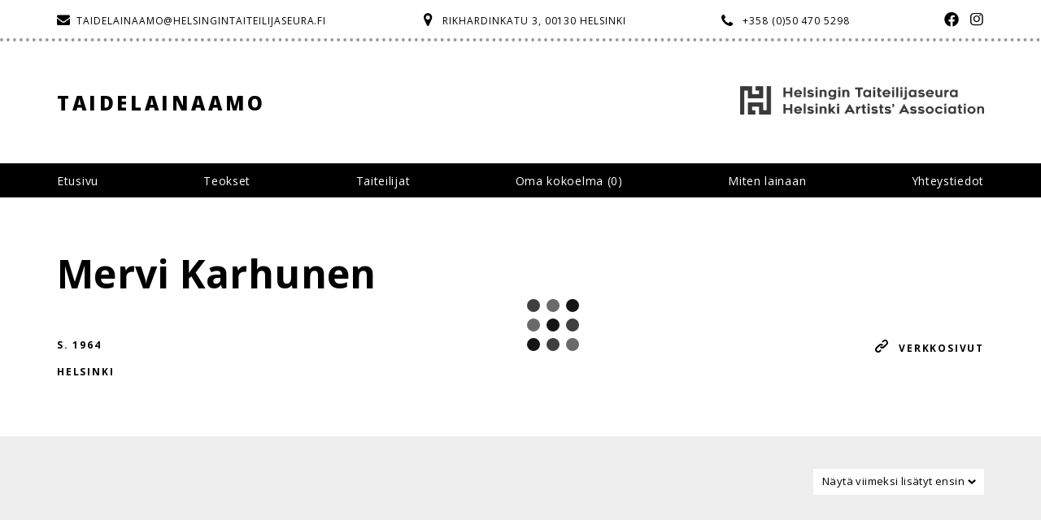

--- FILE ---
content_type: text/html; charset=UTF-8
request_url: https://taidelainaamo.fi/public/go.php?action=artist&artist_id=105782
body_size: 12715
content:



<!doctype html>
<html lang="fi">
	<head>
		<meta charset="utf-8">
		<title>Mervi Karhunen | Taidelainaamo | Helsingin Taiteilijaseura ry</title>

		<!--<meta name="description" content="TODO">-->
		<meta name="viewport" content="width=device-width, initial-scale=1">
		<link rel="apple-touch-icon" sizes="180x180" href="apple-touch-icon.png">
        <link rel="icon" type="image/png" sizes="32x32" href="favicon-32x32.png">
        <link rel="icon" type="image/png" sizes="16x16" href="favicon-16x16.png">
        <link rel="manifest" href="site.webmanifest">
        <link rel="mask-icon" href="safari-pinned-tab.svg?v=2" color="#ffffff">
        <meta name="msapplication-TileColor" content="#ffffff">
        <meta name="theme-color" content="#ffffff">
		
		<script type="text/javascript" src="js/jquery.js"></script>
		<script type="text/javascript" src="js/jquery-ui.js"></script>
	<!--	<script type="text/javascript" src="js/lory.min.js"></script> -->
		<script type="text/javascript" src="../js/taidelainaamo.js?v=72"></script>
		<script type="text/javascript" src="js/taidelainaamo_collection.js?v=72"></script>

		
	<!-- http://ganlanyuan.github.io/tiny-slider/demo/ -->
		<link rel="stylesheet" href="https://cdnjs.cloudflare.com/ajax/libs/tiny-slider/2.9.2/tiny-slider.css">
<!--[if (lt IE 9)]><script src="https://cdnjs.cloudflare.com/ajax/libs/tiny-slider/2.9.2/min/tiny-slider.helper.ie8.js"></script><![endif]-->
		<script src="https://cdnjs.cloudflare.com/ajax/libs/tiny-slider/2.9.2/min/tiny-slider.js"></script>

		<link rel="stylesheet" type="text/css" href="css/jqueryui/style.css">
		
		<!-- https://lokeshdhakar.com/projects/lightbox2/ -->
		<script type="text/javascript" src="js/simple-lightbox.jquery.min.js"></script>
		<link rel="stylesheet" type="text/css" href="css/simple-lightbox.css">
		
		<script type="text/javascript" src="js/jquery.modal.min.js"></script>
		<!--<link rel="stylesheet" type="text/css" href="css/jquery.modal.min.css">-->
		
		<link href="https://fonts.googleapis.com/css2?family=Open+Sans:ital,wght@0,400;0,600;0,700;0,800;1,400&display=swap" rel="stylesheet">
		<link rel="stylesheet" type="text/css" href="css/style_v2.css?v=72">
		<link rel="stylesheet" type="text/css" href="fonts/taidelainaamo.css?v=72">
		
		<!-- client styles -->
		<style>
				</style>

	</head>
	
		<body class="page-artist">
	
	<div class="browser-loading-icon lds-grid"><div></div><div></div><div></div><div></div><div></div><div></div><div></div><div></div><div></div></div>
	
	<a class="skip-link screen-reader-text" href="#primary">Hyppää sisältöön</a>
		
	<header class="small-capitals" id="site-header">
		<div class="desktop-header">
			<div class="contact">
				<div class="email"><span class="icon-mail-alt client-primary-color"></span><a href="mailto:taidelainaamo@helsingintaiteilijaseura.fi">taidelainaamo@helsingintaiteilijaseura.fi</a></div>
				<div class="address"><span class="icon-location client-primary-color"></span><a href="https://google.com/maps/search/Rikhardinkatu 3, 00130 Helsinki">Rikhardinkatu 3, 00130 Helsinki</a></div>
				<div class="tel"><span class="icon-phone client-primary-color"></span>+358 (0)50 470 5298</div>
				<div class="social">
					 
					<a href="https://www.facebook.com/haataidelainaamo" target="_blank"><span class="icon-facebook client-primary-color"></span><span class="screen-reader-text">Facebook</span></a>
										<a href="https://www.instagram.com/taidelainaamo_hts/?hl=fi" target="_blank"><span class="icon-instagram client-primary-color"></span><span class="screen-reader-text">Instagram</span></a>
									</div>
				<div class="langs">
					<a class="lang" href="?lang=fi">FI</a>
					<a class="lang" href="?lang=en">EN</a>
					<a class="lang" href="?lang=sv">SV</a>
				</div>
			</div>
			<div class="separator client-primary-border-color"></div>
			<div class="logos">
				<div class="logo">
					<a href="https://helsingintaiteilijaseura.fi"><img src="show_art_rental_logo.php" alt="Helsingin Taiteilijaseura ry"></a>
				</div>
				<div class="title">
					<div><a class="client-primary-color" href="?"> Taidelainaamo</a></div>
				</div>
				<!--
				<div class="exit">
					<a href="#">Valtakunnallinen<br>taidelainaamo</a>
					<a href="#"><span class="icon-logout"></span></a>
				</div>
				-->
			</div>
		</div>
		<div class="nav client-primary-background-color">
						<nav id="site-navigation" class="">
    			<!--<a href="?action=works" class="search-shortcut mobile"><span class="icon-search"></span><span class="screen-reader-text">Haku</span></a>-->
    			<div class="title mobile">
					<h1><a class="client-primary-color" href="?">Taidelainaamo</a></h1>
				</div>
				<button class="menu-toggle" aria-controls="primary-menu" aria-expanded="false" aria-label="Valikko">
					<span></span>
					<span></span>
					<span></span>
				</button>
				<div class="logo mobile">
						<a href="https://helsingintaiteilijaseura.fi"><img src="show_art_rental_logo.php" alt="Helsingin Taiteilijaseura ry"></a>
				</div>
				<div class="site-navigation-menu">
					<a href="?" class="">Etusivu</a>
					<a href="?action=works" class="">Teokset</a>
					<a href="?action=artists" class="">Taiteilijat</a>
					<a href="?action=collection" class="">Oma kokoelma (<span class="taidelainaamo-collection-count">0</span>)</a>
					<a href="?action=help" class="">Miten lainaan</a>
					<a href="?action=contact" class="">Yhteystiedot</a>
					<div class="langs mobile">
    					<a class="lang" href="?lang=fi">FI</a>
    					<a class="lang" href="?lang=en">EN</a>
    					<a class="lang" href="?lang=sv">SV</a>
				    </div>
				    <div class="social mobile">
					 
					<a href="https://www.facebook.com/haataidelainaamo" target="_blank"><span class="icon-facebook client-primary-color"></span><span class="screen-reader-text">Facebook</span></a>
										<a href="https://www.instagram.com/taidelainaamo_hts/?hl=fi" target="_blank"><span class="icon-instagram client-primary-color"></span><span class="screen-reader-text">Instagram</span></a>
									</div>
			    </div>
			    
			</nav>
		</div>
		
		
		<script>
        window.onscroll = function() {myFunction()};
        
        var header = document.getElementById("site-header");
        var sticky = header.offsetTop;
        
        function myFunction() {
          if (window.pageYOffset > sticky) {
            header.classList.add("sticky");
          } else {
            header.classList.remove("sticky");
          }
        }
        </script>
		
	</header>
	<section class="main" id="primary">




<section class="header">
  <div class="header-inner">
		<h1>Mervi Karhunen</h1>
	</div>
</section>
<section class="artist-header">
  <div class="header-inner">
    <div>
        
      <div class="small-capitals">
        s. 1964      </div>
            <div class="small-capitals">
        Helsinki      </div>
    </div>
    <div>
          </div>
    <div>
            <div>
        <a class="icon-link small-capitals" href="https://mervikarhunen.com" target="_blank">Verkkosivut</a>
      </div>
            <div class="artist-header-social">
                            </div>
    </div>
	</div>
</section>
<script type="text/javascript">

/*--------------------------------------------------------------
>>> TABLE OF CONTENTS:
----------------------------------------------------------------
# Variables, datas
# Sort
# Filter setup
# Works
# Events
# Event functions
# Helpers
--------------------------------------------------------------*/


/*--------------------------------------------------------------
# Variables, datas
--------------------------------------------------------------*/

let taidelainaamo_browser_load_limit = 24;
let taidelainaamo_browser_load_offset = 0;
let taidelainaamo_browser_sort = '';
let taidelainaamo_browser_is_loading = false;
let taidelainaamo_browser_all_loaded = false;

// artist data:
let taidelainaamo_browser_artists = null;

// keyword data:
let taidelainaamo_browser_keywords = null;

// work filter:
let taidelainaamo_browser_filter = new Object();

let taidelainaamo_item_count = 0;

/*--------------------------------------------------------------
# Sort
--------------------------------------------------------------*/

/*--------------------------------------------------------------
# Filter setup
--------------------------------------------------------------*/

// input selectors

const taidelainaamo_input_work = 'input[name=filter-term]';
const taidelainaamo_input_artist = 'input#filter-artist';
const taidelainaamo_input_category = 'select#filter-category';
const taidelainaamo_input_subcategory = 'select#filter-subcategory';
const taidelainaamo_input_subject = 'select#filter-subject';
const taidelainaamo_input_keyword = 'input#filter-keyword';

const taidelainaamo_input_color = 'div#filter-color';
let taidelainaamo_colors = [
	[52,51,58,54,57,47,53,48,46,677,49,59],
	[674,675,676],
	[50,678],
	[55,56]
];

const taidelainaamo_input_status = 'select#filter-status';
let taidelainaamo_status = new Object();
//taidelainaamo_status.created = 'Luotu';
taidelainaamo_status.available = 'Vapaa lainaamossa';
taidelainaamo_status.away = 'Tilattavissa';
taidelainaamo_status.reserved = 'Varattu';
taidelainaamo_status.sold = 'Myyty';
taidelainaamo_status.rented = 'Lainattu';
//taidelainaamo_status.void = 'Poistettu';

const taidelainaamo_input_dimension_min_height = 'input[name=filter-dimension-min-height]';
const taidelainaamo_input_dimension_max_height = 'input[name=filter-dimension-max-height]';
const taidelainaamo_input_dimension_min_width = 'input[name=filter-dimension-min-width]';
const taidelainaamo_input_dimension_max_width = 'input[name=filter-dimension-max-width]';
const taidelainaamo_input_dimension_min_depth = 'input[name=filter-dimension-min-depth]';
const taidelainaamo_input_dimension_max_depth = 'input[name=filter-dimension-max-depth]';

const taidelainaamo_input_price_min = 'input[name=filter-price-min]';
const taidelainaamo_input_price_max = 'input[name=filter-price-max]';

let taidelainaamo_search_fields = new Object();
taidelainaamo_search_fields['height_min'] =  taidelainaamo_input_dimension_min_height;
taidelainaamo_search_fields['height_max'] =  taidelainaamo_input_dimension_max_height;
taidelainaamo_search_fields['width_min'] =  taidelainaamo_input_dimension_min_width;
taidelainaamo_search_fields['width_max'] =  taidelainaamo_input_dimension_max_width;
taidelainaamo_search_fields['depth_min'] =  taidelainaamo_input_dimension_min_depth;
taidelainaamo_search_fields['depth_max'] =  taidelainaamo_input_dimension_max_depth;
taidelainaamo_search_fields['price_min'] =  taidelainaamo_input_price_min;
taidelainaamo_search_fields['price_max'] =  taidelainaamo_input_price_max;

function taidelainaamo_clear_filter() {
	taidelainaamo_browser_filter = new Object();
	taidelainaamo_setup_input_fields();
	taidelainaamo_close_all_filters();
	taidelainaamo_submit_form();
}

function taidelainaamo_setup_input_fields() {

// console.log("taidelainaamo_setup_input_fields");

	taidelainaamo_populate_keywords(0,"category","category_id",taidelainaamo_input_category, -1);
	taidelainaamo_populate_checkbox_keywords(0,"color","color_id",taidelainaamo_input_color, -1);

// "aihe"
	taidelainaamo_populate_keywords(0,"genre","subject_id",taidelainaamo_input_subject, -1);
	taidelainaamo_setup_select_artist();
	taidelainaamo_setup_search_term();
	taidelainaamo_setup_select_keyword();
	taidelainaamo_setup_search_fields();
	taidelainaamo_populate_select_status();
}

function taidelainaamo_populate_keywords(parent_id,type,key,select_element,selected) {

// console.log("taidelainaamo_populate_keywords type = " + type);

// category, genre
// alert("taidelainaamo_populate_keywords type = " + type);

	var callback = function(j) {		

// console.log(j);


			let please_select = parent_id+'Valitse';
			if (type == 'category' && !parent_id) // tekniikka
				please_select = 'Valitse tekniikka';
			else if (type == 'category' && parent_id) // alatekniikka
				please_select = 'Valitse tarkempi tekniikka';
			else if (type == 'genre') // aihe
				please_select = 'Valitse';

			let options = '<option value=0>' + please_select + '</option>';

			if(j.length>0) {
				for (var i=0; i < j.length; i++) {
					options += "<option";
					// preselect correct value
					if(selected==j[i].id) options += " selected";

// always true
//					let count = "";
//					if (typeof count !== 'undefined') {
					  count = " (" + j[i].count + ")";
//					}
					options += " value=\"" + j[i].id + "\">" + j[i].value + count +"</option>";
				}
				$(select_element).html(options);
				$(select_element).show();
			}
			else {
				$(select_element).html("");
				$(select_element).hide();
			}
			taidelainaamo_setup_select(key,select_element);
	};
	$.getJSON("ajax.php",{parent_id: parent_id, type: type, action: 'getKeywords'},callback);
};

function taidelainaamo_populate_checkbox_keywords(parent_id,type,key,element,selected) {
	var callback = function(j) {

// console.log("callback " + type);

			let colors_from_db = new Object();


			if(j.length>0) {
				let checkboxes = '<div>';
				for (let i=0; i < j.length; i++) {
					colors_from_db[j[i].id] = j[i].value;
					/*
					checkboxes += '<div class="filter-'+type+'"><input type="checkbox" value="'+j[i].id+'" id="'+type+'-'+j[i].id+'" name="'+key+'"><label for="'+type+'-'+j[i].id+'" title="'+j[i].value+'">'+''+'<div class="checked"></div></label></div>';
					// preselect correct value
					//if(selected==j[i].id) options += " checked";
					//checkboxes += " value=\"" + j[i].id + "\">" + j[i].value + "</option>";
					*/
				}
				for (let i = 0; i < taidelainaamo_colors.length; i++) {
					for (let j = 0; j < taidelainaamo_colors[i].length; j++) {
						if (taidelainaamo_colors[i][j] in colors_from_db) {
							checkboxes += '<div class="filter-'+type+'"><input type="checkbox" value="'+taidelainaamo_colors[i][j]+'" id="'+type+'-'+taidelainaamo_colors[i][j]+'" name="'+key+'"><label for="'+type+'-'+taidelainaamo_colors[i][j]+'" title="Valitse '+colors_from_db[taidelainaamo_colors[i][j]]+'">'+''+'<div class="checked"></div><span class="screen-reader-text">'+colors_from_db[taidelainaamo_colors[i][j]]+'</span></label></div>';
						}
					}
					if (i+1 < taidelainaamo_colors.length) {
						checkboxes += '</div><div>';
					}
				}
				checkboxes += '</div>';
				$(element).html(checkboxes);
				$(element).show();
				$(taidelainaamo_input_color+' input[type=checkbox]').click(function(event) {
			    taidelainaamo_checkbox_event(event, "color_id", $(this));
				});
			}
			else {
				$(element).html("");
				$(element).hide();
			}
			taidelainaamo_setup_checkbox(key,element);
	};

// console.log(type);

	$.getJSON("ajax.php",{parent_id: parent_id, type: type, action: 'getKeywords'},callback);
}

function taidelainaamo_setup_select_artist() {
	if (taidelainaamo_browser_artists != null && 'artist_id' in taidelainaamo_browser_filter) {
		const artist_id = taidelainaamo_browser_filter.artist_id;
		
		if (!taidelainaamo_browser_artists[artist_id]) {
			taidelainaamo_browser_artists[artist_id] = {
				name_first: "Artist", 
				name_last:"missing",
				artist_name:"Artist missing",
				artist_name_alphabetical:"Artist missing",
				artist_name_browser:"Artist<br>missing"
			};
		}
		
		$(taidelainaamo_input_artist).val(
			taidelainaamo_browser_artists[artist_id].artist_name);
		$(taidelainaamo_input_artist).parents('.browser-filter-component').children('a').removeClass('browser-filter-closed');
	}
	else {
		$(taidelainaamo_input_artist).val('');
		//$(taidelainaamo_input_artist).parents('.browser-filter-component').children('a').addClass('browser-filter-closed');
	}
}

function taidelainaamo_setup_select_keyword() {
	if ('keyword_id' in taidelainaamo_browser_filter) {
		const keyword_val = taidelainaamo_browser_filter.keyword_val;
		$(taidelainaamo_input_keyword).val(keyword_val);
		$(taidelainaamo_input_keyword).parents('.browser-filter-component').children('a').removeClass('browser-filter-closed');
	}
}

function taidelainaamo_populate_select_status() {
	let options = '<option value="">Kaikki</option>'; 
	for (var status in taidelainaamo_status) {
		options += "<option";
		options += " value=\"" + status + "\">" + taidelainaamo_status[status] + "</option>";
	}
	$(taidelainaamo_input_status).html(options);
	if ('status' in taidelainaamo_browser_filter) {
		$(taidelainaamo_input_status).val(taidelainaamo_browser_filter.status);
		$(taidelainaamo_input_status).parents('.browser-filter-component').children('a').removeClass('browser-filter-closed');
	}
}

function taidelainaamo_setup_search_term() {
	if ('work' in taidelainaamo_browser_filter) {
		$(taidelainaamo_input_work).val(taidelainaamo_browser_filter.work);
		$(taidelainaamo_input_work).parents('.browser-filter-component').children('a').removeClass('browser-filter-closed');
	}
	else {
		$(taidelainaamo_input_work).val('');
	}
}

function taidelainaamo_setup_search_keyword() {
	if ('keyword' in taidelainaamo_browser_filter) {
		$(taidelainaamo_input_keyword).val(taidelainaamo_browser_filter.keyword);
		$(taidelainaamo_input_keyword).parents('.browser-filter-component').children('a').removeClass('browser-filter-closed');
	}
	else {
		$(taidelainaamo_input_keyword).val('');
	}
}

function taidelainaamo_setup_search_fields() {
	for (var field in taidelainaamo_search_fields) {
		if (field in taidelainaamo_browser_filter) {
			$(taidelainaamo_search_fields[field]).val(taidelainaamo_browser_filter[field]);
			$(taidelainaamo_search_fields[field]).parents('.browser-filter-component').children('a').removeClass('browser-filter-closed');
		}
		else {
			$(taidelainaamo_search_fields[field]).val('');
		}
	}
}

function taidelainaamo_setup_select(key,input_selector) {
	let category_id_selected = 0;
	if (key in taidelainaamo_browser_filter) {
		$(input_selector).val(taidelainaamo_browser_filter[key]);
		$(input_selector).parents('.browser-filter-component').children('a').removeClass('browser-filter-closed');
		if (key == "category_id" ) {
			taidelainaamo_populate_keywords(taidelainaamo_browser_filter[key],"category","subcategory_id",taidelainaamo_input_subcategory, -1);
		}
		else {
		}
	}
	else {
		if (key == "category_id") {
			$(taidelainaamo_input_subcategory).html("");
			$(taidelainaamo_input_subcategory).hide();
		}
	}
	
}

function taidelainaamo_setup_checkbox(key,input_selector) {
	let category_id_selected = 0;
	if (key in taidelainaamo_browser_filter) {
		let checkbox_object = taidelainaamo_browser_filter[key];
		let checkbox_checked = false;
		if (typeof checkbox_object === 'object') {
			for (var key in checkbox_object) {
				$(input_selector+' input[type=checkbox][value='+key+']').prop('checked', true);
				checkbox_checked = true;
			}
		}
		if (checkbox_checked) {
			$(input_selector).parents('.browser-filter-component').children('a').removeClass('browser-filter-closed');
		}
	}
}

function taidelainaamo_close_all_filters() {
	$('.browser-filter-component > a').addClass('browser-filter-closed');
}

/*--------------------------------------------------------------
# Works
--------------------------------------------------------------*/

function taidelainaamo_submit_form() {
	const state = { 'page_id': 1, 'user_id': 5 };
	
	let filter_query = taidelainaamo_serialize_object(taidelainaamo_browser_filter);
	taidelainaamo_item_count = 0;
	
	let sort_query = '';
	if (taidelainaamo_browser_sort) {
		if (filter_query) sort_query += '&';
		sort_query += 'sort='+taidelainaamo_browser_sort;
	}
	
	let action_query = '';
	//let sort_query = '';
	let url_params = new URLSearchParams(window.location.search);
	if (url_params.get('action')) action_query = 'action='+url_params.get('action')+'&';
	//if (url_params.get('sort')) sort_query = 'sort='+url_params.get('sort')+'&';
	
	const url = '?' + action_query + filter_query + sort_query;
	const title = '';
	history.pushState(taidelainaamo_browser_filter,title,url);
	taidelainaamo_init_works();
	$([document.documentElement, document.body]).animate({
			scrollTop: $('.browser').offset().top
	}, 300);
}

function taidelainaamo_init_works() {
	taidelainaamo_browser_load_offset = 0;
	taidelainaamo_browser_all_loaded = false;
	taidelainaamo_clear_works();
	taidelainaamo_load_works();
}

function taidelainaamo_clear_works() {
	$('.browser-container').html('');
}

function taidelainaamo_populate_works() {

// alert("taidelainaamo_populate_works");

	taidelainaamo_loading_start();
	$.getJSON("ajax.php",{filter: taidelainaamo_browser_filter, limit: taidelainaamo_browser_load_limit, offset: taidelainaamo_browser_load_offset, sort: taidelainaamo_browser_sort, action: 'getWorks'},function(data) {
    taidelainaamo_populate_works_callback(data);
	});
}

var getArtistWorkCountCallback = function(j){
	if (j[0].count == 1) {
		$("#works_total").html(j[0].count+' teos');
	}
	else
		$("#works_total").html(j[0].count+' teosta');
}

function taidelainaamo_browser_update_count() {
	$.getJSON("ajax.php",{filter: taidelainaamo_browser_filter, action: 'getWorkCount'},taidelainaamo_browser_update_count_callback);
}

var taidelainaamo_browser_update_count_callback = function(j){
	let browser_count = '';
	if (j[0].count == 1) {
		browser_count = j[0].count+" teos";
	}
	else {
		browser_count = j[0].count+" teosta";
	}
	
	if (j[0].count == 0) {
		$('section.browser').addClass("empty-browser");
	}
	else {
		$('section.browser').removeClass("empty-browser");
	}
	
	$(".browser-filter-info-count").html(browser_count);
	
	if (typeof taidelainaamo_similar_works_filter !== 'undefined') {
		
		if (taidelainaamo_similar_works_filter != null) {
		
			// similar works disabled for now
			//$(".browser-header-count").html("Teoksia samoilla hakuehdoilla "+j[0].count+" kpl:");
			$(".browser-header-count").html("Taiteilijan muut teokset "+j[0].count+" kpl:");
			
			if (!$(".browser-header-similar-parameters").html() && typeof taidelainaamo_similar_works_filter_labels !== 'undefined' && taidelainaamo_similar_works_filter_labels != null) {
				let filters = [];
				for (const type in taidelainaamo_similar_works_filter_labels) {
					for (const key in taidelainaamo_similar_works_filter_labels[type]) {
						filters.push(
							`<div class="filter-similar form-checkbox">
								<input type="checkbox" value="${key}" name="${type}" checked id="filter-similar-${key}">
								<label for="filter-similar-${key}" title="${taidelainaamo_similar_works_filter_labels[type][key]}">
									<span class="small-capitals">${taidelainaamo_similar_works_filter_labels[type][key]}</span>
								</label>
							</div>`
						);
						//filters.push(taidelainaamo_similar_works_filter_labels[key]);
					}
				}
				$(".browser-header-similar-parameters").html(filters.join(' '));
				$(".filter-similar input").click(function(event) {
					//event.preventDefault();
					const checked = $(this).prop("checked");
					const name = $(this).prop("name");
					const value = $(this).prop("value");
					if (checked) {
						if (name == "color_id") {
							taidelainaamo_similar_works_filter["color_id"][value] = 1;
						}
						else {
							taidelainaamo_similar_works_filter[name] = value;
						}
					}
					else {
						if (name == "color_id") {
							delete taidelainaamo_similar_works_filter["color_id"][value];
						}
						else {
							delete taidelainaamo_similar_works_filter[name];
						}
					}
					taidelainaamo_browser_filter = taidelainaamo_similar_works_filter;
					taidelainaamo_init_works();
				});
			}
		}
		else {
			// don't show the browser
		}
	}
	else { 
		$(".browser-header-count").html(browser_count);
	}
}

function taidelainaamo_populate_works_callback(data) {

	if(data.length>0) {

// alert("foo");

		taidelainaamo_browser_load_offset += data.length;

		for (i=0; i < data.length; i++) {

// alert(i);

			let j = data[i];
			let dimensions_inner = '';
			if (typeof j.inner_width !== "undefined" && typeof j.inner_height !== "undefined" &&
				j.inner_width !== null && j.inner_height !== null && j.inner_width != 0 && j.inner_height != 0) {
				dimensions_inner += j.inner_height+" x "+j.inner_width;
				if (typeof j.inner_depth !== "undefined" && j.inner_depth !== null  && j.inner_depth != 0) {
					dimensions_inner += " x "+j.inner_depth;
				}
				dimensions_inner += " cm";
				dimensions_inner = "Sisämitat: "+dimensions_inner;
			}
			let dimensions_outer = '';
			if (typeof j.outer_width !== "undefined" && typeof j.outer_height !== "undefined" &&
				j.outer_width !== null && j.outer_height !== null && j.outer_width != 0 && j.outer_height != 0) {
				dimensions_outer += j.outer_height+" x "+j.outer_width;
				if (typeof j.outer_depth !== "undefined" && j.outer_depth !== null  && j.outer_depth != 0) {
					dimensions_outer += " x "+j.outer_depth;
				}
				dimensions_outer += " cm";
				dimensions_outer = "Ulkomitat: "+dimensions_outer;
			}
			let framed = '';
			if (j.framed == 't')
				framed = "Kehystetty";

			let dimensions = dimensions_inner;
			if (dimensions_outer) {
				if (dimensions) {
					dimensions += ", ";
					dimensions_outer = dimensions_outer.toLowerCase();
				}
				dimensions += dimensions_outer;
			}
			if (framed) {
				if (dimensions) {
					dimensions += ", ";
					framed = framed.toLowerCase();
				}
				dimensions += framed;
			}

			if(j.duration > 0) {
				let duration_min = Math.floor(j.duration/60);
				let duration_sec = j.duration%60;
				if (duration_sec > 0) {
					duration_sec = " "+duration_sec+" s";
				} else {
					duration_sec = "";
				}
				dimensions = "Kesto: "+duration_min+" min"+duration_sec;
			}

			let status_class = j.status.toLowerCase().replace(/\W/g, '');
			let status = translateStatus(j.status);
			taidelainaamo_item_count++;
			let category = '';
			if (typeof j.subcategory !== "undefined" && j.subcategory !== null) {
				category = j.subcategory;
			}
			else if (typeof j.category !== "undefined" && j.category !== null) {
				category = j.category;
			}
			let price = '';
			if (typeof j.price_full !== "undefined" && j.price_full !== null && j.price_full > 0) {
				price += (j.price_full/100).toFixed(2)+" €";
				if ((typeof j.price_rent !== "undefined" && j.price_rent !== null) && j.price_rent != j.price_full) {
					let months = Math.ceil(j.price_full/j.price_rent);
					price += " tai "+(j.price_rent/100).toFixed(2)+" € / kk ("+months+" kk)";
				}
			}

			// no zero as a year
			if (j.year == '0')
				j.year = '';

			let texts = "";

			/*
			if (typeof j.public_texts !== "undefined") {
				j.public_texts.forEach(function(public_text) {
					if (texts == "") texts += '<div>&mdash;</div>';
					let text_type = public_text.text_type;
					if (public_text.name_fi) text_type = public_text.name_fi;
				  texts += '<div><span>'+text_type+'</span>: '+public_text.text+'</div>';
				})
			}
			*/

			if (!taidelainaamo_browser_artists[j.artist_id]) {
				taidelainaamo_browser_artists[j.artist_id] = {
					name_first: "Artist",
					name_last:"missing",
					artist_name:"Artist missing",
					artist_name_alphabetical:"Artist missing",
					artist_name_browser:"Artist<br>missing"
				};
			}
			const alt_text = j.alt_text + " taiteilijalta " + taidelainaamo_browser_artists[j.artist_id].artist_name_alt_text + ".";

// Jaakko - this does not work
//			const item_html = `
//
//<div class="browser-item" data-taidelainaamo-work-count="${taidelainaamo_item_count}">
//	<div class="browser-item-image" tabindex="0">
//		<div class="browser-item-header">
//			<div class="work-status work-status-${status_class}"></div>
//			<a href="#" data-taidelainaamo-work-id="${j.work_id}" data-taidelainaamo-artist-id="${j.artist_id}" class="work-like icon-heart-empty"><span class="screen-reader-text">Lisää teos kokoelmaan</span></a></div>
//			<div class="browser-item-image-wrapper"><img alt="${alt_text}" src="showimage.php?work_image_id=${j.default_work_image_id}&size=title"></div>
//			<div class="browser-item-caption">${taidelainaamo_browser_artists[j.artist_id].artist_name_browser}</div>
//		</div>
//		<div class="browser-item-desc">
//			<div class="browser-item-desc-inner">
//				<div class="browser-item-id">${j.work_id}</div>
//				<div class="browser-item-desc-image"><img alt="${alt_text}" src="showimage.php?work_image_id=${j.default_work_image_id}&size=title"></div>
//				<div class="item-details">
//					<h2 class="work-author">${taidelainaamo_browser_artists[j.artist_id].artist_name}</h2>
//					<div><span class="work-title">${j.title}</span> (${j.year})</div>
//					<div class="work-category">${!j.subcategory&&j.category?j.category:''}</div>
//					<div class="work-subcategory">${j.subcategory?j.subcategory:''}</div>
//					<div class="work-dimensions">${dimensions}</div>
//					<div class="work-texts">${texts}</div>
//					<div class="work-price">${price}</div>
//					<div class="work-status work-status-${status_class}">${status}</div>
//					<div class="work-link"><!--<a class="small-capitals icon-right-big" href="?action=work&work_id=${j.work_id}#related-works">Etsi samantyyppisiä</a>--></div>
//					<div class="work-link"><a class="small-capitals icon-right-big" href="?action=work&work_id=${j.work_id}">Katso lisätiedot ja varaa</a></div>
//				</div>
//			</div>
//		</div>
//	</div>
//</div>
//`;

                        const item_html = "<div class=\"browser-item\" data-taidelainaamo-work-count=\"" + taidelainaamo_item_count + "\">\n"
+ "        <div class=\"browser-item-image\" tabindex=\"0\">\n"
+ "                <div class=\"browser-item-header\">\n"
+ "                        <div class=\"work-status work-status-" + status_class + "\"></div>\n"
+ "                        <a href=\"#\" data-taidelainaamo-work-id=\"" + j.work_id + "\" data-taidelainaamo-artist-id=\"" + j.artist_id + "\" class=\"work-like icon-heart-empty\"><span class=\"screen-reader-text\">Lisää teos kokoelmaan</span></a></div>\n"
+ "                        <div class=\"browser-item-image-wrapper\"><img alt=\"" + alt_text + "\" src=\"showimage.php?work_image_id=" + j.default_work_image_id + "&size=title\"></div>\n"
+ "                        <div class=\"browser-item-caption\">" + taidelainaamo_browser_artists[j.artist_id].artist_name_browser + "</div>\n"
+ "                </div>\n"
+ "                <div class=\"browser-item-desc\">\n"
+ "                        <div class=\"browser-item-desc-inner\">\n"
+ "                                <div class=\"browser-item-id\">" + j.work_id + "</div>\n"
+ "                                <div class=\"browser-item-desc-image\"><img alt=\"" + alt_text + "\" src=\"showimage.php?work_image_id=" + j.default_work_image_id + "&size=title\"></div>\n"
+ "                                <div class=\"item-details\">\n"
+ "                                        <h2 class=\"work-author\">" + taidelainaamo_browser_artists[j.artist_id].artist_name + "</h2>\n"
+ "                                        <div><span class=\"work-title\">" + j.title + "</span> (" + j.year + ")</div>\n"
+ "                                        <div class=\"work-category\">" + (!j.subcategory&&j.category?j.category:'') + "</div>\n"
+ "                                        <div class=\"work-subcategory\">" + (j.subcategory?j.subcategory:'') + "</div>\n"
+ "                                        <div class=\"work-dimensions\">" + dimensions + "</div>\n"
+ "                                        <div class=\"work-texts\">" + texts + "</div>\n"
+ "                                        <div class=\"work-price\">" + price + "</div>\n"
+ "                                        <div class=\"work-status work-status-" + status_class + "\">" + status + "</div>\n"
+ "                                        <div class=\"work-link\"><!--<a class=\"small-capitals icon-right-big\" href=\"?action=work&work_id=" + j.work_id + "#related-works\">Etsi samantyyppisiä</a>--></div>\n"
+ "                                        <div class=\"work-link\"><a class=\"small-capitals icon-right-big\" href=\"?action=work&work_id=" + j.work_id + "\">Katso lisätiedot ja varaa</a></div>\n"
+ "                                </div>\n"
+ "                        </div>\n"
+ "                </div>\n"
+ "        </div>\n"
+ "</div>";


//alert(item_html);

			$('.browser-container').append(item_html);
		}

	} else {
		taidelainaamo_browser_all_loaded = true;
	}
	taidelainaamo_browser_setup_works();
	taidelainaamo_loading_end();
	
	// check scroll if more works need to be loaded:
	taidelainaamo_browser_check_scroll();
	
	// check if item should be selected:
	taidelainaamo_browser_check_selected();
	
	taidelainaamo_browser_update_count();
	
}

function taidelainaamo_load_works() {
	// load more works if not already loading and not already loaded all works:
	if (!taidelainaamo_browser_all_loaded && !taidelainaamo_browser_is_loading) {
		if (taidelainaamo_browser_artists==null) {
			taidelainaamo_loading_start();
			$.getJSON("ajax.php",{action: 'getArtists'},taidelainaamo_browser_artists_callback);
		}
		else { 
			taidelainaamo_populate_works();
		}
	}
	else {
	}
}

function taidelainaamo_browser_check_scroll() {
	
	// no lazy loading if filter menu open on mobile:
	if (!$("body").hasClass("mobile-filter-open")) {
	  var height = document.documentElement.offsetHeight, offset = document.documentElement.scrollTop + window.innerHeight;
	  if (offset > (height - 300)) { 
			// load more works if scrolled:
	    taidelainaamo_load_works();
	  }
		else {
		}
	}
	
}

// select item of url param.
function taidelainaamo_browser_check_selected() {
	$selected = $('.browser-selected');
	if (!$selected.length) {
		let selected_item = taidelainaamo_get_url_param('sel');
		if (selected_item) {
			$selected = $('.browser-item[data-taidelainaamo-work-count='+selected_item+'] .browser-item-image');
			if ($selected.length) {
				taidelainaamo_browser_set_work_clicked($selected);
			}
			else {
				taidelainaamo_load_works();
			}
		}
	}
}

function taidelainaamo_browser_artists_callback(data) {
	taidelainaamo_browser_artists = data;
	
	// setup input fields to match query terms after the artist data fetched
	taidelainaamo_setup_input_fields();
	
	taidelainaamo_populate_works();
}

/*--------------------------------------------------------------
# Events
--------------------------------------------------------------*/

$(function() {
	
	// check query params
	taidelainaamo_load_query_params();

	//taidelainaamo_close_all_filters();
	
  // Attach scroll listener
  window.addEventListener("scroll", taidelainaamo_browser_check_scroll);
	taidelainaamo_load_works();
	
	//browser filter open/close
	$('.browser-filter-component > a').click(function(event) {
		event.preventDefault();
		
		if ($(this).hasClass('browser-filter-closed')) {
			$(this).removeClass('browser-filter-closed');
			//$(this).next().find('input, select').first().focus();
		}
		else {
			$(this).addClass('browser-filter-closed');
		}
		
	});
	
	$(taidelainaamo_input_artist).autocomplete({source: autocomplete_source_artist, select: taidelainaamo_select_artist, focus:  function() {return false;} });
	
	$(taidelainaamo_input_artist).keyup(function(event) {
    if (event.keyCode === 13) {
      taidelainaamo_select_artist(event,$(this));
    }
	});
	
	/*
	$(taidelainaamo_input_artist).blur(function(){
	  taidelainaamo_select_artist(event,$(this));
	});
	*/
	
	$(taidelainaamo_input_keyword).autocomplete({source: autocomplete_source_keyword, select: taidelainaamo_select_keyword, focus:  function() {return false;} });
	
	$(taidelainaamo_input_keyword).keyup(function(event) {
    if (event.keyCode === 13) {
      taidelainaamo_select_keyword(event,$(this));
    }
	});
	
	$(taidelainaamo_input_work).keyup(function(event) {
    if (event.keyCode === 13) {
      taidelainaamo_search_term(event,$(this));
    }
	});
	
	/*
	$(taidelainaamo_input_work).blur(function(){
	  taidelainaamo_search_term(event,$(this));
	});
	*/
	
	const $min_height = $(taidelainaamo_input_dimension_min_height);
	const $max_height = $(taidelainaamo_input_dimension_max_height);
	const $min_width = $(taidelainaamo_input_dimension_min_width);
	const $max_width = $(taidelainaamo_input_dimension_max_width);
	const $min_depth = $(taidelainaamo_input_dimension_min_depth);
	const $max_depth = $(taidelainaamo_input_dimension_max_depth);
	
	function taidelainaamo_read_dimension_fields() {
		taidelainaamo_search_field_no_submit("height_min",$min_height);
		taidelainaamo_search_field_no_submit("height_max",$max_height);
		taidelainaamo_search_field_no_submit("width_min",$min_width);
		taidelainaamo_search_field_no_submit("width_max",$max_width);
		taidelainaamo_search_field_no_submit("depth_min",$min_depth);
		taidelainaamo_search_field_no_submit("depth_max",$max_depth);
		taidelainaamo_submit_form();
	}
	
	$(taidelainaamo_input_dimension_min_height).keyup(function() {
    if (event.keyCode === 13) {
			taidelainaamo_read_dimension_fields();
      //taidelainaamo_search_field("height_min",$(this));
    }
	});
	
	$(taidelainaamo_input_dimension_min_height).blur(function(){
		taidelainaamo_read_dimension_fields();
	  //taidelainaamo_search_field("height_min",$(this));
	});
	
	$(taidelainaamo_input_dimension_max_height).keyup(function() {
    if (event.keyCode === 13) {
      taidelainaamo_read_dimension_fields();
      //taidelainaamo_search_field("height_max",$(this));
    }
	});
	
	$(taidelainaamo_input_dimension_max_height).blur(function(){
		taidelainaamo_read_dimension_fields();
	  //taidelainaamo_search_field("height_max",$(this));
	});
	
	$(taidelainaamo_input_dimension_min_width).keyup(function() {
    if (event.keyCode === 13) {
      taidelainaamo_read_dimension_fields();
      //taidelainaamo_search_field("width_min",$(this));
    }
	});
	
	$(taidelainaamo_input_dimension_min_width).blur(function(){
		taidelainaamo_read_dimension_fields();
	  //taidelainaamo_search_field("width_min",$(this));
	});
	
	$(taidelainaamo_input_dimension_max_width).keyup(function() {
    if (event.keyCode === 13) {
      taidelainaamo_read_dimension_fields();
      //taidelainaamo_search_field("width_max",$(this));
    }
	});
	
	$(taidelainaamo_input_dimension_max_width).blur(function(){
		taidelainaamo_read_dimension_fields();
	  //taidelainaamo_search_field("width_max",$(this));
	});
	
	$(taidelainaamo_input_dimension_min_depth).keyup(function() {
    if (event.keyCode === 13) {
      taidelainaamo_read_dimension_fields();
      //taidelainaamo_search_field("depth_min",$(this));
    }
	});
	
	$(taidelainaamo_input_dimension_min_depth).blur(function(){
		taidelainaamo_read_dimension_fields();
	  //taidelainaamo_search_field("depth_min",$(this));
	});
	
	$(taidelainaamo_input_dimension_max_depth).keyup(function() {
    if (event.keyCode === 13) {
      taidelainaamo_read_dimension_fields();
      //taidelainaamo_search_field("depth_max",$(this));
    }
	});
	
	$(taidelainaamo_input_dimension_max_depth).blur(function(){
		taidelainaamo_read_dimension_fields();
	  //taidelainaamo_search_field("depth_max",$(this));
	});
	
	$("a.browser-filter-update").click(function(event) {
		event.preventDefault();
    taidelainaamo_read_dimension_fields();
	});
	
	const $price_min = $(taidelainaamo_input_price_min);
	const $price_max = $(taidelainaamo_input_price_max);
	
	function taidelainaamo_read_price_fields() {
		taidelainaamo_search_field_no_submit("price_min",$price_min);
		taidelainaamo_search_field_no_submit("price_max",$price_max);
		taidelainaamo_submit_form();
	}
	
	$(taidelainaamo_input_price_min).keyup(function() {
    if (event.keyCode === 13) {
			taidelainaamo_read_price_fields();
      //taidelainaamo_search_field("price_min",$(this));
    }
	});
	
	$(taidelainaamo_input_price_min).blur(function(){
	  //taidelainaamo_search_field("price_min",$(this));
		taidelainaamo_read_price_fields();
	});
	
	$(taidelainaamo_input_price_max).keyup(function() {
    if (event.keyCode === 13) {
			taidelainaamo_read_price_fields();
      //taidelainaamo_search_field("price_max",$(this));
    }
	});
	
	$(taidelainaamo_input_price_max).blur(function(){
	  //taidelainaamo_search_field("price_max",$(this));
		taidelainaamo_read_price_fields();
	});
	
	$(taidelainaamo_input_category).change(function(event) {
    taidelainaamo_select_event(event, "category_id", $(this));
	});
	$(taidelainaamo_input_subcategory).change(function(event) {
    taidelainaamo_select_event(event, "subcategory_id", $(this));
	});
	$(taidelainaamo_input_subject).change(function(event) {
    taidelainaamo_select_event(event, "subject_id", $(this));
	});
	$(taidelainaamo_input_status).change(function(event) {
    taidelainaamo_select_event(event, "status", $(this));
	});
	
	$("form.browser-filter").submit(function() {
		$(this).find(":input").filter(function(){ return !this.value; }).attr("disabled", "disabled");
		return true; // ensure form still submits
	});
	
	// Un-disable form fields when page loads, in case they click back after submission
	$( "form.browser-filter" ).find( ":input" ).prop( "disabled", false );
	
	$(".browser-filter-clear").click(function(event) {
		event.preventDefault();
		taidelainaamo_clear_filter();
	});
	
	$(".browser-filter-open").click(function(event) {
		event.preventDefault();
		$(".browser-filter-component-wrapper").show();
		$("body").addClass("mobile-filter-open");
	});
	
	$(".browser-filter-close").click(function(event) {
		event.preventDefault();
		$(".browser-filter-component-wrapper").hide();
		$("body").removeClass("mobile-filter-open");
		location.href = "#results-anchor";
	
		// force reload on mobile:
		//location.reload();
	});
	
	$(".browser-sort").change(function() {
		taidelainaamo_browser_sort = $(this).val();
		taidelainaamo_submit_form();
	});
	
});

/*--------------------------------------------------------------
# Event functions
--------------------------------------------------------------*/

function taidelainaamo_browser_work_clicked(event) {
	var keycode = (event.keyCode ? event.keyCode : event.which);
	if ( (event.type=="keypress" && keycode == 13) || event.type!="keypress") {
		taidelainaamo_browser_set_work_clicked($(this));
	}
}

function taidelainaamo_browser_set_work_clicked($item) {
	if ($item) {
		$item = $item.parent();
	  let isSelected = $item.hasClass('browser-selected');
	  $('.browser-selected').removeClass('browser-selected');
	  if (!isSelected) {
	    $item.addClass('browser-selected');
			taidelainaamo_set_url_param('sel',$item.attr('data-taidelainaamo-work-count'));
			/*
			$('.browser-item-desc').hide( "fast" );
			$item.find('.browser-item-desc').show( "fast" );
			*/
			$([document.documentElement, document.body]).animate({
	        scrollTop: $item.offset().top
	    }, 300);
		}
		else {
			taidelainaamo_reset_url_param('sel');
		}
	}
}

function taidelainaamo_browser_setup_works() {
	taidelainaamo_setup_like();
	$('.browser-item-image').unbind( "click", taidelainaamo_browser_work_clicked );
	$('.browser-item-image').unbind( "keypress", taidelainaamo_browser_work_clicked );
	$('.browser-item-image').click(taidelainaamo_browser_work_clicked);
	$('.browser-item-image').keypress(taidelainaamo_browser_work_clicked);
}

function autocomplete_source_artist(text, add) {
	$.getJSON("ajax.php",{action: 'getArtists', searchString: text.term+"%"}, function(j) {
		var suggestions = [];  
		$.each(j, function(i, val){  
			suggestions.push({value: val.meta_person_id, label: val.artist_name_alphabetical});
		});
		add(suggestions);  
	});
}

function taidelainaamo_select_artist(e, ui) {
	e.preventDefault();
	if ('item' in ui) {
		taidelainaamo_browser_filter.artist_id = ui.item.value;
		$(taidelainaamo_input_artist).val(ui.item.label);
		taidelainaamo_submit_form();
	}
	else {
		if (!$(taidelainaamo_input_artist).val()) {
			delete taidelainaamo_browser_filter.artist_id;
			$(taidelainaamo_input_artist).val('');
			$(taidelainaamo_input_artist).parents('.browser-filter-component').children('a').addClass('browser-filter-closed');
			taidelainaamo_submit_form();
		}
	}
}

function autocomplete_source_keyword(text, add) {
	$.getJSON("ajax.php",{action: 'getKeywords', searchString: text.term+"%", type: 'subject'}, function(j) {
		var suggestions = [];  
		$.each(j, function(i, val){  
			//suggestions.push({value: val.id, label: val.text+" ("+val.count+")"});
			suggestions.push({value: val.id, label: val.text});
		});
		add(suggestions);  
	});
}

function taidelainaamo_select_keyword(e, ui) {
	e.preventDefault();
	if ('item' in ui) {
		taidelainaamo_browser_filter.keyword_id = ui.item.value;
		taidelainaamo_browser_filter.keyword_val = ui.item.label;
		$(taidelainaamo_input_keyword).val(ui.item.label);
		taidelainaamo_submit_form();
	}
	else {
		if (!$(taidelainaamo_input_keyword).val()) {
			delete taidelainaamo_browser_filter.keyword_id;
			delete taidelainaamo_browser_filter.keyword_val;
			$(taidelainaamo_input_keyword).val('');
			$(taidelainaamo_input_keyword).parents('.browser-filter-component').children('a').addClass('browser-filter-closed');
			taidelainaamo_submit_form();
		}
	}
}

function taidelainaamo_search_term(e, element) {
	taidelainaamo_browser_filter.work = element.val();
	if (!taidelainaamo_browser_filter.work) {
		$(element).parents('.browser-filter-component').children('a').addClass('browser-filter-closed');
	}
	taidelainaamo_submit_form();
	
}

function taidelainaamo_select_event(e, key, element) {
	const value = element.children("option:selected").val();
	
	if (value && value != "0") {
		taidelainaamo_browser_filter[key] = value;
	}
	else {
		delete taidelainaamo_browser_filter[key];
	}
	
	if (key == "category_id") {
		if ("subcategory_id" in taidelainaamo_browser_filter)
			delete taidelainaamo_browser_filter.subcategory_id;
		taidelainaamo_populate_keywords(value,"category","subcategory_id",taidelainaamo_input_subcategory, -1);
	}
	
	if (key != "subcategory_id") {
		if (value=='0') {
			$(element).parents('.browser-filter-component').children('a').addClass('browser-filter-closed');
		}
	}
	
	taidelainaamo_submit_form();
}

function taidelainaamo_checkbox_event(e, key, element) {
	const value = element.val();
	if (element.is(':checked')) {	
		taidelainaamo_browser_filter[key] = new Object();
		taidelainaamo_populate_checkbox_keywords(0,"color","color_id",taidelainaamo_input_color, -1);
		if (!(key in taidelainaamo_browser_filter)) {
			taidelainaamo_browser_filter[key] = new Object();
		}
		taidelainaamo_browser_filter[key][value] = true;
	}
	else {
		if ((key in taidelainaamo_browser_filter)) {
			delete taidelainaamo_browser_filter[key][value];
			if (jQuery.isEmptyObject(taidelainaamo_browser_filter[key])) {
				$(element).parents('.browser-filter-component').children('a').addClass('browser-filter-closed');
			}
		}
	}
	
	taidelainaamo_submit_form();
}

/*
$('#accordion_category_filter_select').change(function() {
		filter['category_id'] = $(this).val();
	$('#accordion_category a').html($("#accordion_category_filter_select option:selected").text());
	$('#accordion').accordion( "option", "active", false );
	$('#accordion_category').addClass("accordion_filter_active");
	$('#accordion_category .accordion_filter_remove_icon').removeClass("accordion_filter_remove_icon_hidden");
	$('#filter_remove--subcategory_id').trigger('click');
	resetOffset();
		populate_works();
	populate_keywords($(this).val(),"category","#accordion_technique_filter_select", -1);
	$("#accordion_technique_filter_select").show();
	$("#accordion_technique_filter_please").hide();
	$("#accordion_technique").show();
});

$('#accordion_technique_filter_select').change(function() {
		filter['subcategory_id'] = $(this).val();
	$('#accordion_technique a').html($("#accordion_technique_filter_select option:selected").text());
	$('#accordion').accordion( "option", "active", false );
	$('#accordion_technique').addClass("accordion_filter_active");
	$('#accordion_technique .accordion_filter_remove_icon').removeClass("accordion_filter_remove_icon_hidden");
	resetOffset();
		populate_works();
});
*/

function taidelainaamo_search_field(field, element) {
	taidelainaamo_browser_filter[field] = element.val();
	if (!taidelainaamo_browser_filter[field]) {
		let all_empty = true;
		$(element).parents('.browser-filter-component').find('input').each(function() {
			if ($(this).val()) {
				all_empty = false;
				return;
			}
		});
		if (all_empty) {
			$(element).parents('.browser-filter-component').children('a').addClass('browser-filter-closed');
		}
	}
	taidelainaamo_submit_form();
}

function taidelainaamo_search_field_no_submit(field, element) {
	taidelainaamo_browser_filter[field] = element.val();
	if (!taidelainaamo_browser_filter[field]) {
		let all_empty = true;
		$(element).parents('.browser-filter-component').find('input').each(function() {
			if ($(this).val()) {
				all_empty = false;
				return;
			}
		});
		if (all_empty) {
			$(element).parents('.browser-filter-component').children('a').addClass('browser-filter-closed');
		}
	}
}

/*--------------------------------------------------------------
# Helpers
--------------------------------------------------------------*/

taidelainaamo_serialize_object = function(obj) {
  var str = [];
  for (var p in obj)
    if (obj.hasOwnProperty(p)) {
			if (typeof obj[p] === 'object') {
				let value = '';
				for (var q in obj[p]) {
					if (value.length > 1)	{
						value += ',';
					}
					else {
						value = '{';
					}
					value += '"'+q+'":"1"';
				}
				if (value.length > 1)	{
					value += '}';
				}
				if (value) str.push(encodeURIComponent(p) + "=" + encodeURIComponent(value));
			}
			else {
				if (obj[p]) {
      		str.push(encodeURIComponent(p) + "=" + encodeURIComponent(obj[p]));
				}
			}
    }
  return str.join("&");
}

let search_keys = [
	"artist_id",
	"category_id",
	"subcategory_id",
	"color_id",
	"subject_id",
	"keyword_id",
	"keyword_val",
	"work",
	"height_min","height_max",
	"width_min","widht_max",
	"depth_min","depth_max",
	"price_min","price_max",
	"status"
];

function taidelainaamo_load_query_params() {
	const search = location.search.substring(1);
	if (search) {
		const search_array = search.split("&");
		let json_search = '{';
		let collection_hash = '';
		search_array.forEach(function(param) {	
			const param_pair = param.split("=");
			param_pair[0] = decodeURIComponent(param_pair[0]);
			param_pair[1] = decodeURIComponent(param_pair[1]); 
			if (param_pair[0] == 'sort') {
				taidelainaamo_browser_sort = param_pair[1];
			}
			else if (param_pair[0] == 'collection') {
				collection_hash = param_pair[1];
			}
			else {
				if (json_search.length > 1)	json_search += ',';
				if (param_pair[1] && param_pair[1][0] == '{') {
					json_search += '"'+param_pair[0]+'":'+param_pair[1];
				}
				else {
					json_search += '"'+param_pair[0]+'":"'+param_pair[1]+'"';	
				}
			}	
		})		
		json_search += '}';
		taidelainaamo_browser_filter = JSON.parse(json_search);
		for (const key in taidelainaamo_browser_filter) {
			if (search_keys.includes(key)) {
			}
			else {
				delete taidelainaamo_browser_filter[key];
			}
		}
		if (typeof taidelainaamo_similar_works_filter !== 'undefined' && taidelainaamo_similar_works_filter !== null) {
			taidelainaamo_browser_filter = taidelainaamo_similar_works_filter;
		} 
		else if (typeof taidelainaamo_collection_filter !== 'undefined' && taidelainaamo_collection_filter !== null) {
			let collection;
			if (collection_hash) {
			  let hash = taidelainaamo_get_query_param("collection");
	      $.ajax({
	          type: 'POST',
	          url: 'ajax.php',
	          dataType: "json", // add data type
	          data: {
	            action : 'loadCollection',
	            hash : collection_hash
	           },
	          success: function( response ) {
							let collection_name = response['name'];
							if (response['curated_name'])
								collection_name = response['curated_name'];
							let collection_works = new Object();
							let collection_works_str = response['works'].split(',');
							$.each(collection_works_str, function(i, val){  
								let collection_work_str = val.split('_');
								collection_works[collection_work_str[1]] = collection_work_str[0];
							});
	            collection = collection_works;
							let collection_works_array = [];
							for (const work_id in collection) {
								collection_works_array.push(work_id);
							}
							taidelainaamo_browser_filter.work_id_in = collection_works_array.join();
							$('.collection-name').html(decodeURIComponent(collection_name));
							$('.collection-description').html('');
							$('.create-collection').hide();
							$('body').addClass("page-saved-collection");
	          }
	      });
			}
			else {
				collection = taidelainaamo_get_collection();
				let collection_works = '';
				let collection_works_array = [];
				for (const work_id in collection) {
					collection_works_array.push(work_id);
				}
				
				// to show empty colleectio:
				if (collection_works_array.length == 0) {
					collection_works_array.push(-1);
				}
				
				taidelainaamo_browser_filter.work_id_in = collection_works_array.join();
			}
			
		}
		//taidelainaamo_browser_filter = JSON.parse(json_search);
	}
	/*
	if (search) {
		taidelainaamo_browser_filter = JSON.parse('{"' + decodeURI(search).replace(/"/g, '\\"').replace(/&/g, '","').replace(/=/g,'":"') + '"}');
	}
	*/
}

function isFunction(functionToCheck) {
 return functionToCheck && {}.toString.call(functionToCheck) === '[object Function]';
}

function taidelainaamo_get_url_param(key) {
	let url_params = new URLSearchParams(window.location.search);
	return url_params.get(key);
}

function taidelainaamo_set_url_param(key,value) {
	let url_params = new URLSearchParams(window.location.search);
	url_params.set(key, encodeURIComponent(value));
	let url = '';
	for (let p of url_params) {
		if (!isFunction(url_params[p[0]])) {
			if (!url) url += '?';
			else url += '&';
			url += p[0] + '=' + encodeURIComponent(p[1]);
		}
	}
	history.pushState(url,'',url);
}

function taidelainaamo_reset_url_param(key) {
	let url_params = new URLSearchParams(window.location.search);
	url_params.delete(key);
	let url = '';
	for (let p of url_params) {
		if (!isFunction(url_params[p[0]])) {
			if (!url) url += '?';
			else url += '&';
			url += p[0] + '=' + encodeURIComponent(p[1]);
		}
	}
	history.pushState(url,'',url);
}

</script>
<section class="header browser-header"  >
  <div class="header-inner">
<!-- no title -->
    <div class="browser-header-count"></div>
    <div class="browser-header-sort">
      <select name="public_browser_sort" class="browser-sort">
        	<option value="work_id,desc">Näytä viimeksi lisätyt ensin</option>
        	<option value="year,desc">Näytä uusimmat ensin</option>
        	<option value="year,asc">Näytä vanhimmat ensin</option>
        	<option value="status,asc">Näytä saatavilla olevat ensin</option>
        	<option value="price_full,asc">Näytä halvimmat ensin</option>
        	<option value="price_full,desc">Näytä kalleimmat ensin</option>
      </select>
    </div>
    
  </div>
</section>

<section class="browser">
  <div class="browser-inner">
    <form action="?" class="browser-filter">
  
  <div class="browser-filter-component-wrapper">
    
    <div class="browser-filter-header">
      <a href="#" class="browser-filter-close">Sulje</a>  
      <h3 class="icon-sliders">Hakuehdot</h3>
      <a class="browser-filter-clear" href="#">Tyhjennä</a>
      <a href="#results-anchor" class="icon-search button browser-filter-close">Hae</a>
    </div>
    
    <div class="browser-filter-components">
      <div class="browser-filter-component">
        <a class="small-capitals browser-filter-closed" href="#"><label for="filter-artist">Taiteilija</label><span class="icon-up-open"></span></a>
        <div>
          <input id="filter-artist" type="text" placeholder="Kirjoita nimi tai sen osa">
          <input type="hidden" name="filter-artist">
        </div>
      </div>
      
      <div class="browser-filter-component">
        <a class="small-capitals browser-filter-closed" href="#"><label for="filter-term">Teoksen nimi</label><span class="icon-up-open"></span></a>
        <div>
          <input id="filter-term" type="text" name="filter-term" placeholder="Kirjoita nimi tai sen osa">
        </div>
      </div>
  
      <div class="browser-filter-component">
        <a class="small-capitals browser-filter-closed" href="#"><label for="filter-category">Tekniikka</label><span class="icon-up-open"></span></a>
        <div>
          <select name="filter-category" id="filter-category" class="filter_first_focus">
          </select>
          <select name="filter-subcategory" id="filter-subcategory" class="filter_first_focus">
          </select>
        </div>
      </div>
      
      <div class="browser-filter-component">
        <a class="small-capitals browser-filter-closed" href="#">Väri<span class="icon-up-open"></span></a>
        <div>
          <div id="filter-color" class="filter_first_focus"></div>
        </div>
      </div>
      
      <div class="browser-filter-component">
        <a class="small-capitals browser-filter-closed" href="#"><label for="filter-subject">Aihe</label><span class="icon-up-open"></span></a>
        <div>
          <select name="filter-subject" id="filter-subject" class="filter_first_focus">
          </select>
        </div>
      </div>
      
      <div class="browser-filter-component">
        <a class="small-capitals browser-filter-closed" href="#"><label for="filter-keyword">Avainsana</label><span class="icon-up-open"></span></a>
        <div>
          <input id="filter-keyword" type="text" placeholder="Kirjoita sana tai sen osa">
          <input type="hidden" name="filter-keyword">
        </div>
      </div>
      
      <div class="browser-filter-component">
        <a class="small-capitals browser-filter-closed" href="#"><label>Mitat</label><span class="icon-up-open"></span></a>
        <div class="filter-dimensions">
          <div><label id="height">Korkeus:</label><input aria-labelledby="height" id="filter-dimension-min-height" type="text" name="filter-dimension-min-height" placeholder="cm"><span>&nbsp;&mdash;&nbsp;</span><input aria-labelledby="height" id="filter-dimension-max-height" type="text" name="filter-dimension-max-height" placeholder="cm"></div>
          <div><label id="width">Leveys:</label><input aria-labelledby="width" id="filter-dimension-min-width" type="text" name="filter-dimension-min-width" placeholder="cm"><span>&nbsp;&mdash;&nbsp;</span><input aria-labelledby="width" id="filter-dimension-max-width" type="text" name="filter-dimension-max-width" placeholder="cm"></div>
          <div><label id="depth">Syvyys:</label><input aria-labelledby="depth" id="filter-dimension-min-depth" type="text" name="filter-dimension-min-depth" placeholder="cm"><span>&nbsp;&mdash;&nbsp;</span><input aria-labelledby="depth"  id="filter-dimension-max-depth" type="text" name="filter-dimension-max-depth" placeholder="cm"></div>
          <div class="browser-filter-update-container"><a class="browser-filter-update" href="">Päivitä mitat</a></div>
        </div>
      </div>
      
      <div class="browser-filter-component">
        <a class="small-capitals browser-filter-closed" href="#"><label id="price">Hinta</label><span class="icon-up-open"></span></a>
        <div class="filter-price">
          <div><input aria-labelledby="price" id="filter-price-min" type="text" name="filter-price-min" placeholder="min"><span>&nbsp;&mdash;&nbsp;</span><input aria-labelledby="price" id="filter-price-max" type="text" name="filter-price-max" placeholder="max"><span>&nbsp;euroa</span></div>
        </div>
      </div>
      
      <div class="browser-filter-component">
        <a class="small-capitals browser-filter-closed" href="#"><label for="filter-status">Tila</label><span class="icon-up-open"></span></a>
        <div>
          <select name="filter-status" id="filter-status" class="filter_first_focus">
          </select>
        </div>
      </div>
      
      <!--
      <div class="browser-filter-component">
        <a class="small-capitals browser-filter-closed" href="#"><label for="filter-collection">Kokoelma</label><span class="icon-up-open"></span></a>
        <div>
        </div>
      </div>
      -->
    </div>
  </div>
  
  <!-- <div class="browser-filter-info">
    <div>
      <span class="browser-filter-info-icon">!</span>
    </div>
    <div>
      <p>Näillä hakuehdoilla löytyy <span class="browser-filter-info-count"></span> <a href="#">valtakunnal&shy;lisesta taidelainaamosta</a>.</p>
    </div>
  </div> -->
  
  <div class="browser-filter-info">
    <div>
      <span class="browser-filter-info-icon">?</span>
    </div>
    <div class="browser-filter-info-statuses">
      <span class="browser-filter-info-status browser-filter-info-status-available">Vapaa lainaamossa</span>
      <span class="browser-filter-info-status browser-filter-info-status-away">Tilattavissa lainaamoon</span>
      <span class="browser-filter-info-status browser-filter-info-status-rented">Lainattu</span>
      <span class="browser-filter-info-status browser-filter-info-status-sold">Myyty</span>
      <span class="browser-filter-info-status browser-filter-info-status-reserved">Varattu</span>
      <span class="icon-heart-empty">Lisää teos kokoelmaan</span>
      <span class="icon-heart">Teos lisättiin kokoelmaan</span>
    </div>
  </div>
  
</form>    <div class="browser-container">
        
    </div>
  </div>
</section>
<script>

</script>

		</section> <!-- .main -->
		
		<footer id="site-footer" class="client-primary-background-color">
    		
    		<div class="footer-inner">
    		
        		<div class="story">
            		            		
            		Tämän sivuston voimanlähteenä toimii Valtakunnallinen Taidelainaamo. Sen avulla eri puolilla Suomea olevat taiteilijayhdistykset voivat ylläpitää omia taidelainaamojaan samoin työkaluin ja samoin toimintatavoin. Jatkossa valtakunnallisuus näkyy myös siten, että voit helposti nähdä, kenellä muulla taiteilijalla ja missä päin Suomea on myynnissä esimerkiksi vihreitä kettu-aiheisia akvarellimaalauksia. Taidelainaamon teknisestä toteutuksesta vastaa <a href="https://www.gruppo.fi/">Gruppo Software</a>.
        		</div>
        		
        		<div class="footer-links">
							            		<p><a href="go.php?action=accessibility_statement">Saavutettavuusseloste</a></p>
            		<p>&copy; Gruppo Software Oy</p>
        		</div>	
    		
    		</div>	
    		
		</footer>	
		
	</body>
<script type="text/javascript" src="js/navigation.js?v=72"></script>
</html>


--- FILE ---
content_type: text/css
request_url: https://taidelainaamo.fi/public/css/style_v2.css?v=72
body_size: 13804
content:
/*--------------------------------------------------------------
>>> TABLE OF CONTENTS:
----------------------------------------------------------------
# Normalize
# Typography
# Elements
# Forms
# Navigation
	## Links
	## Menus
# Accessibility
# Alignments
# Clearings
# Widgets
# Content
	## Posts and pages
	## Comments
# Infinite scroll
# Media
	## Captions  
	## Galleries
*/
/*--------------------------------------------------------------
# Normalize
--------------------------------------------------------------*/
/* normalize.css v8.0.0 | MIT License | github.com/necolas/normalize.css */
/* Document
	 ========================================================================== */
/**
 * 1. Correct the line height in all browsers.
 * 2. Prevent adjustments of font size after orientation changes in iOS.
 */
html {
  line-height: 1.15;
  /* 1 */
  -webkit-text-size-adjust: 100%;
  /* 2 */
}

/* Sections
	 ========================================================================== */
/**
 * Remove the margin in all browsers.
 */
body {
  margin: 0;
}

/**
 * Correct the font size and margin on `h1` elements within `section` and
 * `article` contexts in Chrome, Firefox, and Safari.
 */
h1 {
  font-size: 2em;
  margin: 0.67em 0;
}

/* Grouping content
	 ========================================================================== */
/**
 * 1. Add the correct box sizing in Firefox.
 * 2. Show the overflow in Edge and IE.
 */
hr {
  box-sizing: content-box;
  /* 1 */
  height: 0;
  /* 1 */
  overflow: visible;
  /* 2 */
}

/**
 * 1. Correct the inheritance and scaling of font size in all browsers.
 * 2. Correct the odd `em` font sizing in all browsers.
 */
pre {
  font-family: monospace, monospace;
  /* 1 */
  font-size: 1em;
  /* 2 */
}

/* Text-level semantics
	 ========================================================================== */
/**
 * Remove the gray background on active links in IE 10.
 */
a {
  background-color: transparent;
}

/**
 * 1. Remove the bottom border in Chrome 57-
 * 2. Add the correct text decoration in Chrome, Edge, IE, Opera, and Safari.
 */
abbr[title] {
  border-bottom: none;
  /* 1 */
  text-decoration: underline;
  /* 2 */
  text-decoration: underline dotted;
  /* 2 */
}

/**
 * Add the correct font weight in Chrome, Edge, and Safari.
 */
b,
strong {
  font-weight: 700;
}

/**
 * 1. Correct the inheritance and scaling of font size in all browsers.
 * 2. Correct the odd `em` font sizing in all browsers.
 */
code,
kbd,
samp {
  font-family: monospace, monospace;
  /* 1 */
  font-size: 1em;
  /* 2 */
}

/**
 * Add the correct font size in all browsers.
 */
small {
  font-size: 80%;
}

/**
 * Prevent `sub` and `sup` elements from affecting the line height in
 * all browsers.
 */
sub,
sup {
  font-size: 75%;
  line-height: 0;
  position: relative;
  vertical-align: baseline;
}

sub {
  bottom: -0.25em;
}

sup {
  top: -0.5em;
}

/* Embedded content
	 ========================================================================== */
/**
 * Remove the border on images inside links in IE 10.
 */
img {
  border-style: none;
}

/* Forms
	 ========================================================================== */
/**
 * 1. Change the font styles in all browsers.
 * 2. Remove the margin in Firefox and Safari.
 */
button,
input,
optgroup,
select,
textarea {
  font-family: inherit;
  /* 1 */
  font-size: 100%;
  /* 1 */
  line-height: 1.15;
  /* 1 */
  margin: 0;
  /* 2 */
}

/**
 * Show the overflow in IE.
 * 1. Show the overflow in Edge.
 */
button,
input {
  /* 1 */
  overflow: visible;
}

/**
 * Remove the inheritance of text transform in Edge, Firefox, and IE.
 * 1. Remove the inheritance of text transform in Firefox.
 */
button,
select {
  /* 1 */
  text-transform: none;
}

/**
 * Correct the inability to style clickable types in iOS and Safari.
 */
button,
[type="button"],
[type="reset"],
[type="submit"] {
  -webkit-appearance: button;
}

/**
 * Remove the inner border and padding in Firefox.
 */
button::-moz-focus-inner,
[type="button"]::-moz-focus-inner,
[type="reset"]::-moz-focus-inner,
[type="submit"]::-moz-focus-inner {
  border-style: none;
  padding: 0;
}

/**
 * Restore the focus styles unset by the previous rule.
 */
button:-moz-focusring,
[type="button"]:-moz-focusring,
[type="reset"]:-moz-focusring,
[type="submit"]:-moz-focusring {
  outline: 1px dotted ButtonText;
}

/**
 * Correct the padding in Firefox.
 */
fieldset {
  padding: 0.35em 0.75em 0.625em;
}

/**
 * 1. Correct the text wrapping in Edge and IE.
 * 2. Correct the color inheritance from `fieldset` elements in IE.
 * 3. Remove the padding so developers are not caught out when they zero out
 *		`fieldset` elements in all browsers.
 */
legend {
  box-sizing: border-box;
  /* 1 */
  color: inherit;
  /* 2 */
  display: table;
  /* 1 */
  max-width: 100%;
  /* 1 */
  padding: 0;
  /* 3 */
  white-space: normal;
  /* 1 */
}

/**
 * Add the correct vertical alignment in Chrome, Firefox, and Opera.
 */
progress {
  vertical-align: baseline;
}

/**
 * Remove the default vertical scrollbar in IE 10+.
 */
textarea {
  overflow: auto;
}

/**
 * 1. Add the correct box sizing in IE 10.
 * 2. Remove the padding in IE 10.
 */
[type="checkbox"],
[type="radio"] {
  box-sizing: border-box;
  /* 1 */
  padding: 0;
  /* 2 */
}

/**
 * Correct the cursor style of increment and decrement buttons in Chrome.
 */
[type="number"]::-webkit-inner-spin-button,
[type="number"]::-webkit-outer-spin-button {
  height: auto;
}

/**
 * 1. Correct the odd appearance in Chrome and Safari.
 * 2. Correct the outline style in Safari.
 */
[type="search"] {
  -webkit-appearance: textfield;
  /* 1 */
  outline-offset: -2px;
  /* 2 */
}

/**
 * Remove the inner padding in Chrome and Safari on macOS.
 */
[type="search"]::-webkit-search-decoration {
  -webkit-appearance: none;
}

/**
 * 1. Correct the inability to style clickable types in iOS and Safari.
 * 2. Change font properties to `inherit` in Safari.
 */
::-webkit-file-upload-button {
  -webkit-appearance: button;
  /* 1 */
  font: inherit;
  /* 2 */
}


/* Interactive
	 ========================================================================== */
/*
 * Add the correct display in Edge, IE 10+, and Firefox.
 */
details {
  display: block;
}

/*
 * Add the correct display in all browsers.
 */
summary {
  display: list-item;
}

/* Misc
	 ========================================================================== */
/**
 * Add the correct display in IE 10+.
 */
template {
  display: none;
}

/**
 * Add the correct display in IE 10.
 */
[hidden] {
  display: none;
}

/* Inherit box-sizing to make it easier to change the property
 * for components that leverage other behavior.*/
 
 /*
*,
*::before,
*::after {
    box-sizing: inherit;
}
*/


/*--------------------------------------------------------------
# Accessibility
--------------------------------------------------------------*/

/* Text meant only for screen readers. */
.screen-reader-text {
	border: 0;
	clip: rect(1px, 1px, 1px, 1px);
	clip-path: inset(50%);
	height: 1px;
	margin: -1px;
	overflow: hidden;
	padding: 0;
	position: absolute !important;
	width: 1px;
	word-wrap: normal !important;
}

.screen-reader-text:focus {
	background-color: #eeeeee;
	box-shadow: 0 0 2px 2px rgba(0, 0, 0, 0.3);
	clip: auto !important;
	clip-path: none;
	color: #000000;
	display: block;
	font-size: 0.875rem;
	font-weight: 700;
	height: auto;
	left: 5px;
	line-height: normal;
	padding: 15px 23px 14px;
	text-decoration: none;
	top: 5px;
	width: auto;
	z-index: 100000;
	text-transform: uppercase;
}

/* Do not show the outline on the skip link target. */
#primary[tabindex="-1"]:focus {
	outline: 0;
}


/*--------------------------------------------------------------
# Typography
--------------------------------------------------------------*/
html {
  font-size: 16px;
}

body,
button,
input,
select,
optgroup,
textarea  {
  color: #000;
  font-family: "Open Sans", sans-serif;
  font-size: 14px;
  font-size: 0.875rem;
  line-height: 1.5;
  font-weight: 400;
  letter-spacing: 0.03em;
}

/* to fix slider issue with letter-spacing: */
.slider {
  letter-spacing: 0.0;
}
.slider .slide {
  letter-spacing: 0.03em;
}

h1, h2, h3, h4, h5, h6 {
  clear: both;
  font-family: "Open Sans", sans-serif;
  font-weight: 700;
}

h1 {
  font-size: 48px;
  line-height: 1.3;
}

@media screen and (max-width: 1023px) {
    h1 {
    	font-size: 35px;
    }
}

@media screen and (max-width: 732px) {
    h1 {
    	font-size: 25px;
    }
}

@media screen and (max-width: 320px) {
    h1 {
    	font-size: 24px;
    }
}


h2 {
  font-size: 25px;
}

section.header h2, .artists h2 {
  font-size: 35px;
  font-size: 2.187rem;
  line-height: 1em;
}

.artists h2 {
  font-size: 48px;
  font-size: 3rem;
}

.work-author {
  font-size: 18px;
  letter-spacing: 0.15em;
  text-transform: uppercase;
  margin-top: 0.5em;
}

.slider .work-author {
  font-size: 15px;
    margin-top: 15px;
}

.browser .work-author {
  font-size: 14px;
}

.small-text {
  font-size: 12px;
  font-size: 0.75rem;
  letter-spacing: 0.1em;
}

.small-capitals {
  font-size: 12px;
  font-size: 0.75rem;
  letter-spacing: 0.15em;
  text-transform: uppercase;
  font-weight: 700;
}

header.small-capitals {
  font-weight: 400;
  letter-spacing: 0.08em;
}

/*--------------------------------------------------------------
# Elements
--------------------------------------------------------------*/

/* Inherit box-sizing to more easily change it's value on a component level.
@link http://css-tricks.com/inheriting-box-sizing-probably-slightly-better-best-practice/ */
*,
*::before,
*::after {
	box-sizing: inherit;
}

html {
	box-sizing: border-box;
	scroll-behavior: smooth;
}

body {
	background: #fff;
}

hr {
	background-color: #ccc;
	border: 0;
	height: 1px;
	margin-bottom: 1.5em;
}

ul,
ol {
	margin: 0 0 1.5em 3em;
}

ul {
	list-style: disc;
}

ol {
	list-style: decimal;
}

li > ul,
li > ol {
	margin-bottom: 0;
	margin-left: 1.5em;
}

dt {
	font-weight: 700;
}

dd {
	margin: 0 1.5em 1.5em;
}

img {
	height: auto;
	max-width: 100%;
}

figure {
	margin: 0 0 1em 0;
	text-align: center;
}

table {
	margin: 0 0 1.5em;
	width: 100%;
}

.lds-grid {
  position: relative;
  width: 80px;
  height: 80px;
}
.lds-grid div {
  position: absolute;
  width: 16px;
  height: 16px;
  border-radius: 50%;
  background: #000;
  animation: lds-grid 1.2s linear infinite;
}
.lds-grid div:nth-child(1) {
  top: 8px;
  left: 8px;
  animation-delay: 0s;
}
.lds-grid div:nth-child(2) {
  top: 8px;
  left: 32px;
  animation-delay: -0.4s;
}
.lds-grid div:nth-child(3) {
  top: 8px;
  left: 56px;
  animation-delay: -0.8s;
}
.lds-grid div:nth-child(4) {
  top: 32px;
  left: 8px;
  animation-delay: -0.4s;
}
.lds-grid div:nth-child(5) {
  top: 32px;
  left: 32px;
  animation-delay: -0.8s;
}
.lds-grid div:nth-child(6) {
  top: 32px;
  left: 56px;
  animation-delay: -1.2s;
}
.lds-grid div:nth-child(7) {
  top: 56px;
  left: 8px;
  animation-delay: -0.8s;
}
.lds-grid div:nth-child(8) {
  top: 56px;
  left: 32px;
  animation-delay: -1.2s;
}
.lds-grid div:nth-child(9) {
  top: 56px;
  left: 56px;
  animation-delay: -1.6s;
}
@keyframes lds-grid {
  0%, 100% {
    opacity: 1;
  }
  50% {
    opacity: 0.5;
  }
}


.browser-loading-icon {
  display: none;
  position: fixed;
  left: 50%;
  top: 50%;
  z-index: 10;
  /*
  background-color: #ffffffaa;
  padding: 10px;
  border-radius: 10px;
  */
}



.browser-loading .browser-loading-icon {
  display: block;
}

header {
  /* max-width: 1500px; */
  margin: 0 auto;
}

header .contact {
  max-width: calc(1140px + 36px);
  margin: 0 auto;
  display: flex;
  justify-content: space-between;
  align-items: center;
  padding-top: 10px;
  padding-bottom: 10px;
  padding-left: 18px;
  padding-right: 18px;
}

/* icons */
header .contact span {
  font-size: 16px;
  font-size: 1rem;
}

header .contact .tel span {
  font-size: 18px;
  font-size: 1.125rem;
}

header .contact .tel span:before {
  vertical-align: -2px;
}

header .contact .address span {
  font-size: 18px;
  font-size: 1.125rem;
}

header .contact .social span {
  font-size: 26px;
  font-size: 1.125rem;
}

header .contact .social span:before {
	margin-right: 0;
}

header .contact .social a + a span {
	margin-left: .5em;
}

header .langs {
	display: none; /* kunnes kieliversiot ajankohtaisia */
}

header .contact .lang {
  font-weight: 700;
}

header .separator {
  width: 100%;
  border-bottom: dotted #9C9C9C 4px;
}

.title a {
  font-weight: 800;
  letter-spacing: 0.15em;
  font-size: 24px;
  line-height: 1.3;
}

header .logos .exit {
  font-size: 10px;
  font-size: 0.625rem;
  text-align: right;
  display: none; /* kunnes valtakunnallinen taidelainaamo on julki */
}

header .logos .exit:hover a {
	color: #f36861
}

header .logos .icon-logout {
  font-size: 18px;
  font-size: 1.125rem;
  margin-left: 5px;
} 

header .logos {
  max-width: calc(1140px + 36px);
  margin: 0 auto;
  display: flex;
  justify-content: space-between;
  align-items: center;
  padding-top: 20px;
  padding-bottom: 20px;
  padding-left: 18px;
  padding-right: 18px;
  height: 150px;
}

header .logos > div {
  width: 33.3%;
  max-width: 300px;
 text-align: right;
  display: flex;
  align-items: center;
}

header .logos .title {
  /* justify-content: center; */
  order: 1;
}

header .logos > div:last-of-type {
  /*justify-content: flex-end;*/
}

header .logo {
  /* padding-right: 30px; */
  order: 2;
}

header .logo a {
  width: 100%;
  height: 80%;
}

header .logo img {
  max-width: 100%;
  max-height: 70px;
}

section.main {
  /* max-width: 1500px; */
  margin: 0 auto;
  overflow: hidden;
}

/* footer */

#site-footer {
	background: #000;
	color: #fff;
	font-size: 13px;
	font-size: 0.7rem;
	padding: 18px;
}

.footer-inner a {
	color: #fff;
	text-decoration: underline;
}

.footer-inner {
	max-width: 1140px;
    margin: 0 auto;
    display: flex;
    align-content: flex-start;
    flex-wrap: wrap;
}

.footer-inner > * {
	width: 50%;
	padding: 18px 0;
}

.footer-links {
	text-align: right;
}

@media screen and (max-width: 800px) { 
	.footer-inner > * {
		width: 100%;
	}
	.footer-links {
		text-align: left;
	}
}

/* home */

.header-image {
  width: 100%;
  height: 0;
  padding-bottom: 28%;
  background-position: center;
  background-repeat: no-repeat;
  background-size: cover;
  position: relative;
}

.header-image-text {
  position: absolute;
  left: 0;
  top: 0;
  width: 100%;
  height: 100%;
  display: flex;
  align-items: center;
  justify-content: center;
  text-align: center;
  color: #fff;
  font-weight: 800;
  background-color: rgba(0,0,0, 0.2);
}

.header-image-text h1 {
	max-width: 1140px;
	  font-size: 41px;
}

@media screen and (min-width: 1400px) { 
	.header-image {
	  padding-bottom: 28%;
	}

}


@media screen and (max-width: 800px) { 

	.header-image {
		background-position: top;
		/* background-size: contain; */
		padding-bottom: 0;
		padding-top: 60%;
		margin-bottom: 50px;
		height: auto;
	}

    .header-image-text {
    	/* display: block; */
    	/* position: static; */
    	/* padding: 50px 0 0 0; */
    	padding: 0 20px; 
    	/* color: #000; */
    	/* background-color: transparent; */
    	line-height: 1.2;
    	/* text-align: left; */
    	margin: 0;
		overflow-wrap: break-word;
		word-wrap: break-word;
		-ms-word-break: break-all;
		word-break: break-word;
		/* Adds a hyphen where the word breaks, if supported (No Blink) */
		-ms-hyphens: auto;
		-moz-hyphens: auto;
		-webkit-hyphens: auto;
		hyphens: auto;
    }

    .header-image-text h1 {
    	font-size: 32px;
    }

}

/*--------------------------------------------------------------
# Forms
--------------------------------------------------------------*/

button,
input[type="button"],
input[type="reset"],
input[type="submit"] {
  background-color: #fff;
  border: #000 1px solid;
  text-transform: uppercase;
  font-weight: 700;
  font-size: 12px;
  font-size: 0.75rem;
  padding: 8px 20px;
  letter-spacing: 0.08em;
  cursor: pointer;
}

input[type="button"],
input[type="reset"],
input[type="submit"] {
}	

button:hover,
input[type="button"]:hover,
input[type="reset"]:hover,
input[type="submit"]:hover {
	color: #f16860;
	border-color: #f16860;
	transition: all 0.3s;
}

input[type="submit"]:disabled {
	color: grey;
	border-color: grey;
  cursor: default;
}

button:active, button:focus,
input[type="button"]:active,
input[type="button"]:focus,
input[type="reset"]:active,
input[type="reset"]:focus,
input[type="submit"]:active,
input[type="submit"]:focus {
}

input[type="text"],
input[type="email"],
input[type="url"],
input[type="password"],
input[type="search"],
input[type="number"],
input[type="tel"],
input[type="range"],
input[type="date"],
input[type="month"],
input[type="week"],
input[type="time"],
input[type="datetime"],
input[type="datetime-local"],
input[type="color"],
textarea {
	border: #000 1px solid;
	border-radius: 0;
	padding: 5px 10px 6px;
	width: 100%;
	margin-bottom: 10px;
  font-size: 13px;
  font-size: 0.8125rem;
}

input[type="text"]:focus,
input[type="email"]:focus,
input[type="url"]:focus,
input[type="password"]:focus,
input[type="search"]:focus,
input[type="number"]:focus,
input[type="tel"]:focus,
input[type="range"]:focus,
input[type="date"]:focus,
input[type="month"]:focus,
input[type="week"]:focus,
input[type="time"]:focus,
input[type="datetime"]:focus,
input[type="datetime-local"]:focus,
input[type="color"]:focus,
textarea:focus,
select:focus,
input[type="checkbox"]:focus,
input[type="radio"]:focus {
	border: 1px solid #FF6F66;
	outline: none;
}

/* class applies to select element itself, not a wrapper element */
select {
	display: block;
	width: 100%;
	max-width: 100%; /* useful when width is set to anything other than 100% */
	box-sizing: border-box;
  font-size: 13px;
  font-size: 0.8125rem;
  padding: 5px 10px 6px;
	margin: 0;
	border: 1px solid #000;
	border-radius: 0;
	-moz-appearance: none;
	-webkit-appearance: none;
	appearance: none;
	background-color: #fff;
	/* note: bg image below uses 2 urls. The first is an svg data uri for the arrow icon, and the second is the gradient. 
		for the icon, if you want to change the color, be sure to use `%23` instead of `#`, since it's a url. You can also swap in a different svg icon or an external image reference
		
	*/
  
  background-image: url('data:image/svg+xml;charset=US-ASCII,%3Csvg%20version%3D%221.1%22%20xmlns%3D%22http%3A%2F%2Fwww.w3.org%2F2000%2Fsvg%22%20xmlns%3Axlink%3D%22http%3A%2F%2Fwww.w3.org%2F1999%2Fxlink%22%20x%3D%220%22%20y%3D%220%22%20width%3D%22432%22%20height%3D%22288%22%20viewBox%3D%220%2C%200%2C%20432%2C%20288%22%3E%3Cg%20id%3D%22Layer_1%22%20transform%3D%22translate%28-144%2C%20-288%29%22%3E%3Cpath%20d%3D%22M360%2C576%20L576%2C360%20L504%2C288%20L360%2C432%20L216%2C288%20L144%2C360%20L360%2C576%20z%22%20fill%3D%22%23000000%22%2F%3E%3C%2Fg%3E%3C%2Fsvg%3E');
  
	background-repeat: no-repeat, repeat;
	/* arrow icon position (1em from the right, 50% vertical) , then gradient position*/
	background-position: right .7em top 50%, 0 0;
	/* icon size, then gradient */
	background-size: 0.75em auto, 100%;
}
/* Hide arrow icon in IE browsers */
.select-css::-ms-expand {
	display: none;
}
/* Hover style */
.select-css:hover {
	border-color: #888;
}
/* Focus style */
.select-css:focus {
	border-color: #aaa;
	/* It'd be nice to use -webkit-focus-ring-color here but it doesn't work on box-shadow */
	box-shadow: 0 0 1px 3px rgba(59, 153, 252, .7);
	box-shadow: 0 0 0 3px -moz-mac-focusring;
	color: #222; 
	outline: none;
}

select option { color: #000; }
select option:first-child{
  color: grey;
}

select + select {
  margin-top: 12px;
}

textarea {
	width: 100%;
}

.form-checkbox {
  display: inline-block;
}

.form-checkbox input[type="checkbox"] {
    position:absolute;
    clip: rect(0,0,0,0);
    clip: rect(0 0 0 0);
}

.form-checkbox label::before{
    content: "";
    display: inline-block;
    
    height: 25px;
    width: 25px;
    
    background-color: #fff;   
}

.form-checkbox label::after {
  display: inline-block;
  font-family: "taidelainaamo";
  content: '\e804';
}

.form-checkbox label {
    position: relative;
    display: flex;
    align-items: center;
}

.form-checkbox label::after {
    position: absolute;
}

.form-checkbox label::after {
    left: 6px;
    top: 4px;
}

.form-checkbox label span {
  margin-left: 8px;
  font-weight: 400;
}

.form-checkbox input[type="checkbox"] + label::after {
    content: none;
}

.form-checkbox input[type="checkbox"]:checked + label::after {
    content: '\e804';
}

/*
.filter-similar label {
    position: relative;
}
.filter-similar label::before,
.filter-similar label::after {
    position: absolute;
}
.filter-similar label::before {
    top: 3px;
}
.filter-similar label::after {
    left: 4px;
    top: 7px;
}
*/

/*
.filter-similar {
}

.filter-similar input[type="checkbox"] {
    position:absolute;
    clip: rect(0,0,0,0);
    clip: rect(0 0 0 0);
}

.filter-similar input[type="checkbox"] + label {
}

.filter-similar input[type="checkbox"] + label .checked {
  display: inline-block;
  width: 15px;
  height: 15px;
  background-color: #fff;  
  padding: 5px;
}

.filter-similar input[type="checkbox"]:checked + label .checked::after {
  font-family: "taidelainaamo";
  content: '\e804';
}
*/

/*
.browser-header-similar-parameters {
  display: flex;
}

.filter-similar input[type="checkbox"]:checked + label .checked::after {
  width: 15px;
  font-family: "taidelainaamo";
  content: '\e804';
  line-height: 0;
}

.filter-similar input[type="checkbox"]:focus + label::before {
  content: '';
  position: absolute;
  border: solid #5FA0F7 2px;
  width: 21px;
  height: 21px;
}
*/

.filter-color input[type="checkbox"] {
    position:absolute;
    clip: rect(0,0,0,0);
    clip: rect(0 0 0 0);
}

.filter-color input[type="checkbox"] + label {
  display: block;
  width: 25px;
  height: 25px;
  background-color: black;  
  padding: 5px;
}

.filter-color input[type="checkbox"]:checked + label .checked {
  width: 20px;
  height: 20px;
  border-radius: 10px;
  background-color: #fff;
  clear: both;
  text-align: center;
  margin-left: -2px;
  margin-top: -3px;
}

.filter-color input[type="checkbox"]:checked + label .checked::after {
  width: 22px;
  font-family: "taidelainaamo";
  content: '\e804';
  line-height: 1.5;
  vertical-align: top;
}

.filter-color input[type="checkbox"]:focus + label::before {
  /* content: ''; */
  position: absolute;
  left: 0;
  top: 0;
  border: solid #5FA0F7 2px;
  width: 31px;
  height: 31px;
  margin-top: -5px;
  margin-left: -5px;
}

#filter-color > div {
  display: flex;
  flex-wrap: wrap;
  margin-bottom: 14px;
}

/*
46: Harmaa
*/
.filter-color input[type="checkbox"] + label[for="color-46"] {
  background-color: grey;  
}
/*
675: Hopea
*/
.filter-color input[type="checkbox"] + label[for="color-675"] {
  background-image: linear-gradient(to right, Silver , white);
}
/*
47: Keltainen
*/
.filter-color input[type="checkbox"] + label[for="color-47"] {
  background-color: yellow;  
}
/*
674: Kulta
*/
.filter-color input[type="checkbox"] + label[for="color-674"] {
  background-image: linear-gradient(to right, Gold , white);
}
/*
48: Maavari/okra
*/
.filter-color input[type="checkbox"] + label[for="color-48"] {
  background-color: GoldenRod;  
}
/*
49: Musta
*/
.filter-color input[type="checkbox"] + label[for="color-49"] {
  background-color: black;  
}
/*
50: Mustavalkoinen
http://www.patternify.com/
https://www.urlencoder.org/
*/
.filter-color input[type="checkbox"] + label[for="color-50"] {
  background-color: grey;
  background-image: url('data:image/svg+xml;charset=UTF-8,%3Csvg%20version%3D%221.1%22%20xmlns%3D%22http%3A%2F%2Fwww.w3.org%2F2000%2Fsvg%22%20xmlns%3Axlink%3D%22http%3A%2F%2Fwww.w3.org%2F1999%2Fxlink%22%20x%3D%220%22%20y%3D%220%22%20width%3D%2270%22%20height%3D%2270%22%20viewBox%3D%220%2C%200%2C%2070%2C%2070%22%3E%0A%20%20%3Cg%20transform%3D%22translate%280%2C%20-245%29%22%3E%0A%20%20%20%20%3Cpath%20d%3D%22M0%2C245%20L35%2C245%20L35%2C280%20L0%2C280%20L0%2C245%20z%22%20fill%3D%22%23424242%22%2F%3E%0A%20%20%20%20%3Cpath%20d%3D%22M35%2C245%20L70%2C245%20L70%2C280%20L35%2C280%20L35%2C245%20z%22%20fill%3D%22%23000000%22%2F%3E%0A%20%20%20%20%3Cpath%20d%3D%22M35%2C280%20L70%2C280%20L70%2C315%20L35%2C315%20L35%2C280%20z%22%20fill%3D%22%23CCCCCC%22%2F%3E%0A%20%20%20%20%3Cpath%20d%3D%22M0%2C280%20L35%2C280%20L35%2C315%20L0%2C315%20L0%2C280%20z%22%20fill%3D%22%23878787%22%2F%3E%0A%20%20%3C%2Fg%3E%0A%3C%2Fsvg%3E');
  background-size: contain;
  background-repeat: no-repeat;
  background-position: center;
}
/*
51: Oranssi
*/
.filter-color input[type="checkbox"] + label[for="color-51"] {
  background-color: orange;  
}
/*
678: Pastelli
*/
.filter-color input[type="checkbox"] + label[for="color-678"] {
  background-color: white;
  background-image: url('data:image/svg+xml;charset=UTF-8,%3Csvg%20version%3D%221.1%22%20xmlns%3D%22http%3A%2F%2Fwww.w3.org%2F2000%2Fsvg%22%20xmlns%3Axlink%3D%22http%3A%2F%2Fwww.w3.org%2F1999%2Fxlink%22%20x%3D%220%22%20y%3D%220%22%20width%3D%2270%22%20height%3D%2270%22%20viewBox%3D%220%2C%200%2C%2070%2C%2070%22%3E%0A%20%20%3Cg%20transform%3D%22translate%280%2C%20-245%29%22%3E%0A%20%20%20%20%3Cpath%20d%3D%22M0%2C245%20L35%2C245%20L35%2C280%20L0%2C280%20L0%2C245%20z%22%20fill%3D%22%23E1C7DC%22%2F%3E%0A%20%20%20%20%3Cpath%20d%3D%22M35%2C245%20L70%2C245%20L70%2C280%20L35%2C280%20L35%2C245%20z%22%20fill%3D%22%2374FBD0%22%2F%3E%0A%20%20%20%20%3Cpath%20d%3D%22M35%2C280%20L70%2C280%20L70%2C315%20L35%2C315%20L35%2C280%20z%22%20fill%3D%22%23BDEEFD%22%2F%3E%0A%20%20%20%20%3Cpath%20d%3D%22M0%2C280%20L35%2C280%20L35%2C315%20L0%2C315%20L0%2C280%20z%22%20fill%3D%22%23F7C9C8%22%2F%3E%0A%20%20%3C%2Fg%3E%0A%3C%2Fsvg%3E');
  background-size: contain;
  background-repeat: no-repeat;
  background-position: center;
}
/*
1513: pinkki
*/
.filter-color input[type="checkbox"] + label[for="color-1513"] {
  background-color: pink;  
}
/*
676: Pronssi
*/
.filter-color input[type="checkbox"] + label[for="color-676"] {
  background-image: linear-gradient(to right, DarkGoldenRod , white);
}
/*
52: Punainen
*/
.filter-color input[type="checkbox"] + label[for="color-52"] {
  background-color: red;  
}
/*
53: Ruskea
*/
.filter-color input[type="checkbox"] + label[for="color-53"] {
  background-color: #60340E;  
}
/*
1525: Siniharmaa
*/
.filter-color input[type="checkbox"] + label[for="color-1525"] {
  background-color: LightSteelBlue;  
}
/*
54: Sininen
*/
.filter-color input[type="checkbox"] + label[for="color-54"] {
  background-color: blue;  
}
/*
55: Tumma
*/
.filter-color input[type="checkbox"] + label[for="color-55"] {
  background-color: #404040;
  background-image: url('data:image/svg+xml;charset=UTF-8,%3Csvg%20version%3D%221.1%22%20xmlns%3D%22http%3A%2F%2Fwww.w3.org%2F2000%2Fsvg%22%20xmlns%3Axlink%3D%22http%3A%2F%2Fwww.w3.org%2F1999%2Fxlink%22%20x%3D%220%22%20y%3D%220%22%20width%3D%2270%22%20height%3D%2270%22%20viewBox%3D%220%2C%200%2C%2070%2C%2070%22%3E%0A%20%20%3Cg%20id%3D%22Layer_1%22%3E%0A%20%20%20%20%3Cpath%20d%3D%22M62.497%2C5.493%20C61.901%2C3.996%2060.197%2C3.936%2059.483%2C5.35%20C56.181%2C11.807%2050.27%2C15.832%2043.518%2C15.832%20L34.997%2C15.832%20C23.707%2C15.832%2014.548%2C26.134%2014.548%2C38.832%20C14.548%2C39.671%2014.633%2C40.473%2014.707%2C41.288%20C21.503%2C35.813%2031.312%2C31.165%2045.222%2C31.165%20C46.159%2C31.165%2046.926%2C32.028%2046.926%2C33.082%20C46.926%2C34.136%2046.159%2C34.999%2045.222%2C34.999%20C18.446%2C34.999%207.092%2C53.459%204.578%2C60.395%20C3.876%2C62.348%204.706%2C64.576%206.442%2C65.378%20C8.189%2C66.193%2010.17%2C65.247%2010.894%2C63.306%20C11.054%2C62.875%2013.12%2C57.568%2018.552%2C52.453%20C22.003%2C57.712%2028.564%2C62.731%2037.18%2C61.701%20C53.902%2C60.335%2065.671%2C43.468%2065.671%2C22.816%20C65.671%2C16.802%2064.521%2C10.573%2062.497%2C5.493%20z%22%20fill%3D%22%23000000%22%2F%3E%0A%20%20%3C%2Fg%3E%0A%3C%2Fsvg%3E');
  background-size: contain;
  background-repeat: no-repeat;
  background-position: center; 
}
/*
1514: turkoosi
*/
.filter-color input[type="checkbox"] + label[for="color-1514"] {
  background-color: turquoise;  
}
/*
56: Vaalea
*/
.filter-color input[type="checkbox"] + label[for="color-56"] {
  background-color: #C0C0C0;
  background-image: url('data:image/svg+xml;charset=UTF-8,%3Csvg%20version%3D%221.1%22%20xmlns%3D%22http%3A%2F%2Fwww.w3.org%2F2000%2Fsvg%22%20xmlns%3Axlink%3D%22http%3A%2F%2Fwww.w3.org%2F1999%2Fxlink%22%20x%3D%220%22%20y%3D%220%22%20width%3D%2270%22%20height%3D%2270%22%20viewBox%3D%220%2C%200%2C%2070%2C%2070%22%3E%0A%20%20%3Cg%20id%3D%22Layer_1%22%3E%0A%20%20%20%20%3Cpath%20d%3D%22M62.497%2C5.493%20C61.901%2C3.996%2060.197%2C3.936%2059.483%2C5.35%20C56.181%2C11.807%2050.27%2C15.832%2043.518%2C15.832%20L34.997%2C15.832%20C23.707%2C15.832%2014.548%2C26.134%2014.548%2C38.832%20C14.548%2C39.671%2014.633%2C40.473%2014.707%2C41.288%20C21.503%2C35.813%2031.312%2C31.165%2045.222%2C31.165%20C46.159%2C31.165%2046.926%2C32.028%2046.926%2C33.082%20C46.926%2C34.136%2046.159%2C34.999%2045.222%2C34.999%20C18.446%2C34.999%207.092%2C53.459%204.578%2C60.395%20C3.876%2C62.348%204.706%2C64.576%206.442%2C65.378%20C8.189%2C66.193%2010.17%2C65.247%2010.894%2C63.306%20C11.054%2C62.875%2013.12%2C57.568%2018.552%2C52.453%20C22.003%2C57.712%2028.564%2C62.731%2037.18%2C61.701%20C53.902%2C60.335%2065.671%2C43.468%2065.671%2C22.816%20C65.671%2C16.802%2064.521%2C10.573%2062.497%2C5.493%20z%22%20fill%3D%22%23FFFFFF%22%2F%3E%0A%20%20%3C%2Fg%3E%0A%3C%2Fsvg%3E');
  background-size: contain;
  background-repeat: no-repeat;
  background-position: center; 
}
/*
1512: vaaleanpunainen
*/
.filter-color input[type="checkbox"] + label[for="color-1512"] {
  background-color: pink;  
}
/*
677: Valkoinen
*/
.filter-color input[type="checkbox"] + label[for="color-677"] {
  background-color: white;  
}
/*
57: Vihrea
*/
.filter-color input[type="checkbox"] + label[for="color-57"] {
  background-color: #61C34B;  
}
/*
58: Violetti
*/
.filter-color input[type="checkbox"] + label[for="color-58"] {
  background-color: #9042CD;  
}
/*
59: Varikas
*/
.filter-color input[type="checkbox"] + label[for="color-59"] {
  background-color: grey;  
  background-image: url('data:image/svg+xml;charset=UTF-8,%3Csvg%20version%3D%221.1%22%20xmlns%3D%22http%3A%2F%2Fwww.w3.org%2F2000%2Fsvg%22%20xmlns%3Axlink%3D%22http%3A%2F%2Fwww.w3.org%2F1999%2Fxlink%22%20x%3D%220%22%20y%3D%220%22%20width%3D%2270%22%20height%3D%2270%22%20viewBox%3D%220%2C%200%2C%2070%2C%2070%22%3E%0A%20%20%3Cg%20transform%3D%22translate%280%2C%20-245%29%22%3E%0A%20%20%20%20%3Cpath%20d%3D%22M0%2C245%20L35%2C245%20L35%2C280%20L0%2C280%20L0%2C245%20z%22%20fill%3D%22%23ff0000%22%2F%3E%0A%20%20%20%20%3Cpath%20d%3D%22M35%2C245%20L70%2C245%20L70%2C280%20L35%2C280%20L35%2C245%20z%22%20fill%3D%22%239042CD%22%2F%3E%0A%20%20%20%20%3Cpath%20d%3D%22M35%2C280%20L70%2C280%20L70%2C315%20L35%2C315%20L35%2C280%20z%22%20fill%3D%22%2361C34B%22%2F%3E%0A%20%20%20%20%3Cpath%20d%3D%22M0%2C280%20L35%2C280%20L35%2C315%20L0%2C315%20L0%2C280%20z%22%20fill%3D%22%23FFFD56%22%2F%3E%0A%20%20%3C%2Fg%3E%0A%3C%2Fsvg%3E');
  background-size: contain;
  background-repeat: no-repeat;
  background-position: center;
}

/*
.filter-color input[type="checkbox"]:checked + label::before {
  content: '\e800';
}
*/

.filter-dimensions label {
  width: 65px;
  flex-shrink: 0;
}

.filter-dimensions > div, .filter-price > div {
  display: flex;
  justify-content: flex-start;
}

.filter-dimensions input, .filter-price input {
  width: 50px;
  flex-shrink: 0;
}

::placeholder {
  font-size: 13px;
  font-style: italic;
}  

form.taidelainaamo-form .taidelainaamo-grey-form {
  margin-top: 30px;
  padding: 50px 70px;
  background-color: #E6E6E6;
  display: flex;
  justify-content: space-between;
  flex-wrap: wrap;
}

.page-contact form.taidelainaamo-form .taidelainaamo-grey-form {
  padding: 20px 70px;
  margin-top: 0;
}

form.taidelainaamo-form .taidelainaamo-form-footer {
  padding: 30px 40px;
  display: flex;
  justify-content: center;
  flex-wrap: wrap;
}

form.taidelainaamo-form .taidelainaamo-form-footer > *{
  padding-left: 15px;
  padding-right: 15px; 
}

.taidelainaamo-grey-form input[type="text"],
.taidelainaamo-grey-form input[type="email"],
.taidelainaamo-grey-form input[type="url"],
.taidelainaamo-grey-form input[type="password"],
.taidelainaamo-grey-form input[type="search"],
.taidelainaamo-grey-form input[type="number"],
.taidelainaamo-grey-form input[type="tel"],
.taidelainaamo-grey-form input[type="range"],
.taidelainaamo-grey-form input[type="date"],
.taidelainaamo-grey-form input[type="month"],
.taidelainaamo-grey-form input[type="week"],
.taidelainaamo-grey-form input[type="time"],
.taidelainaamo-grey-form input[type="datetime"],
.taidelainaamo-grey-form input[type="datetime-local"],
.taidelainaamo-grey-form input[type="color"],
.taidelainaamo-grey-form textarea,
.taidelainaamo-grey-form select {
	border: #e6e6e6 1px solid;
  font-size: 14px;
  font-size: 0.875rem;
}

.taidelainaamo-grey-form input[type="text"]:focus,
.taidelainaamo-grey-form input[type="email"]:focus,
.taidelainaamo-grey-form input[type="url"]:focus,
.taidelainaamo-grey-form input[type="password"]:focus,
.taidelainaamo-grey-form input[type="search"]:focus,
.taidelainaamo-grey-form input[type="number"]:focus,
.taidelainaamo-grey-form input[type="tel"]:focus,
.taidelainaamo-grey-form textarea:focus {
	border: #000 1px solid;
}

form.taidelainaamo-form h2 {
  width: 100%;
  font-size: 20px;
  font-size: 1.25rem;
  text-transform: uppercase;
  font-weight: 800;
  text-align: center;
  margin-top: 20px;
  letter-spacing: 0.04em;
  padding:0 70px;
}

form.taidelainaamo-form p {
  text-align: center;
  padding:0 70px;
}

.page-contact form.taidelainaamo-form h2 {
	margin-bottom: 30px;
}

form.taidelainaamo-form input.half-width,
form.taidelainaamo-form select.half-width,
form.taidelainaamo-form textarea.half-width {
  width: calc(50% - 10px);
}

form.taidelainaamo-form .taidelainaamo-grey-form > * {
  margin-bottom: 20px;
}

form.taidelainaamo-form .taidelainaamo-grey-form label {
  margin-bottom: 0;
  width: 100%;
}

form.taidelainaamo-form .taidelainaamo-grey-form .half-width {
  width: calc(50% - 10px);
}

form.taidelainaamo-form textarea {
  height: 110px;
}

form.taidelainaamo-form .taidelainaamo-grey-form > div {
  width: 100%;
}

form.taidelainaamo-form input[type="submit"] {
  float: right;
}

form.taidelainaamo-form .label-text {
    padding-left: 3px;
}

.taidelainaamo-form-radios {
  padding: 30px 70px 0px 70px;
  display: flex;
  justify-content: space-between;
  flex-direction: column;
  background-color: #fff;
}

.taidelainaamo-form-radios div {
  display: flex;
}

.taidelainaamo-form-radios label {
  margin-left: 15px;
}

.taidelainaamo-form-radios label {
  display: inline;
}

.taidelainaamo-form-radios div {
  position: relative;
}

.taidelainaamo-form-radios div+div {
  margin-top: 40px;
}

.taidelainaamo-form-radios div label {
  margin-left: 40px;
  margin-top: 2px;
  display: flex;
  flex-direction: column;
  font-weight: 400;
  font-size: 13px;
}

.taidelainaamo-form-radios div label span {
  font-weight: 700;
  margin-bottom: 15px;
  font-size: 15px;
}

.taidelainaamo-form-radios div label span span {
  font-style: italic;
  font-weight: 600;
}

.taidelainaamo-form-radios div input {
    height: 40px;
    left: 0;
    opacity: 0;
    position: absolute;
    top: 0;
    width: 40px;
}

.taidelainaamo-form .collection-url {
    width: 100%;
    background: #fff;
    border: #e6e6e6 1px solid;
    font-size: 14px;
    font-size: 0.875rem;
    padding: 5px 10px 6px;
    min-height: 35px;
}

.taidelainaamo-form-radios div input + label::before {
    border: 2px solid;
    content: "";
    height: 30px;
    left: 0;
    position: absolute;
    top: 0;
    width: 30px;
  border-radius: 50%;
}

/*radio pseudo element styles*/
.taidelainaamo-form-radios div input + label::after {
    content: "";
    opacity: 0;
    border: 8px solid;
    border-radius: 50%;
    position: absolute;
    left: 7px;
    top: 7px;
}

/*reveal check for 'on' state*/
.taidelainaamo-form-radios div input:checked + label::after {
    opacity: 1;
}

/*focus styles*/
.taidelainaamo-form-radios div input:focus + label::before {
  box-shadow: 0 0 0 2px #5FA0F7;  
  outline: 3px solid transparent; /* For Windows high contrast mode. */
}

.filter-color input[type="checkbox"]:focus + label {
  position: relative;
  z-index: 2;
  outline: 1px dotted #000;  ; /* For Windows high contrast mode. */
}

.taidelainaamo-form-feedback-ok {
  display: none;
}

.taidelainaamo-form-feedback-not-ok {
  display: none;
}


@media screen and (max-width: 1100px) {

	.page-contact  form.taidelainaamo-form h2 {
		padding: 0 20px;
	}

	.page-contact form.taidelainaamo-form .taidelainaamo-grey-form {
		padding: 20px 20px;
	}

  
}


@media screen and (max-width: 732px) {

	form.taidelainaamo-form h2,
	form.taidelainaamo-form p {
		padding: 0 20px;
	}

	form.taidelainaamo-form .taidelainaamo-grey-form,
	.page-contact form.taidelainaamo-form .taidelainaamo-grey-form {
		padding: 20px 20px;
	}

  
}

/*--------------------------------------------------------------
# Navigation
--------------------------------------------------------------*/

/* navigation container */
.nav {
  width: 100%;
  background-color: #fff;
  height: auto;
  position: fixed;
  z-index: 3;
}

/* navigation with toggle button */
.nav nav {
  height: 100%;
}

/* navigation menu */
.site-navigation-menu {
  max-width: calc(1140px + 36px);
  margin: 0 auto;
  height: 100%; 
  display: none;
  padding-left: 18px;
  padding-right: 18px;
  font-weight: 400;
}

/* mobile */
.desktop-header {
  display: none;
}
.toggled .site-navigation-menu {
  display: flex;
  align-items: center;
  flex-direction: column;
  z-index: 3;
  height: 100vh;
  width: 100%;
  background-color: #fff;
  margin-top: 36px;
}

.nav nav a {
  font-size: 14px;
  font-size: 0.875rem;
  text-transform: none;
  color: #000;
  letter-spacing: 0.05em;
  transition: color 0.4s;
}

.nav nav a.current, .nav nav a:hover {
    color: #FF6F66;
}

body.page-saved-collection .nav nav a.current {
    color: #fff;
}

.nav nav a.search-shortcut {
	position: absolute;
	top: 13px;
	left: 12px;
	z-index: 1000;
	font-size: 1.5rem;
	line-height: 1;
}


.menu-toggle {
  display: block;
  border: none;
  background: transparent;
  padding: 0;
    z-index: 4;
    top: 17px;
    right: 15px;
  position: absolute;
  width: 30px;
  height: 25px;
  -webkit-transform: rotate(0deg);
  -moz-transform: rotate(0deg);
  -o-transform: rotate(0deg);
  transform: rotate(0deg);
  cursor: pointer;
}

.menu-toggle:focus {
	outline: none;
}

.menu-toggle span {
  display: block;
  position: absolute;
  height: 3px;
  width: 100%;
  background: #000;
  border-radius: 0;
  opacity: 1;
  left: 0;
  -webkit-transform: rotate(0deg);
  -moz-transform: rotate(0deg);
  -o-transform: rotate(0deg);
  transform: rotate(0deg);
  -webkit-transition: .25s ease-in-out;
  -moz-transition: .25s ease-in-out;
  -o-transition: .25s ease-in-out;
  transition: .25s ease-in-out;
}

.menu-toggle span:nth-child(1) {
  top: 0px;
  -webkit-transform-origin: left center;
  -moz-transform-origin: left center;
  -o-transform-origin: left center;
  transform-origin: left center;
}

.menu-toggle span:nth-child(2) {
  top: 8px;
  -webkit-transform-origin: left center;
  -moz-transform-origin: left center;
  -o-transform-origin: left center;
  transform-origin: left center;
}

.menu-toggle span:nth-child(3) {
  top: 16px;
  -webkit-transform-origin: left center;
  -moz-transform-origin: left center;
  -o-transform-origin: left center;
  transform-origin: left center;
}

.toggled .menu-toggle span:nth-child(1) {
  -webkit-transform: rotate(45deg);
  -moz-transform: rotate(45deg);
  -o-transform: rotate(45deg);
  transform: rotate(45deg);
  top: -1px;
  left: 4px;
}

.toggled .menu-toggle span:nth-child(2) {
  width: 0%;
  opacity: 0;
}

.toggled .menu-toggle span:nth-child(3) {
  -webkit-transform: rotate(-45deg);
  -moz-transform: rotate(-45deg);
  -o-transform: rotate(-45deg);
  transform: rotate(-45deg);
  top: 20px;
  left: 4px;
}

.mobile.title h1 {
	position: absolute;
	top: 0;
	left: 0;
	margin: 0;
	line-height: 1;
	background-color: #fff;
	padding: 17px;
	width: 100%;
	text-align: center;
	font-size: 18px;
	border-bottom: dotted #9C9C9C 4px;
}

.toggled .mobile.title h1 {
	border-bottom: dotted #fff 4px;
}

nav .mobile.title h1 a {
	font-size: 18px;
	text-transform: uppercase;
}

.mobile.logo {
	margin: 90px 0 0 0;
	width: 100%;
	padding: 0;
}

.mobile.logo:after {
	margin-bottom: 50px;
}

.mobile.logo img {
	display: block;
	max-width: 250px;
	max-height: 60px;
	margin: 0 auto;
}

.sticky .mobile.logo, 
.sticky .mobile.logo:before, 
.sticky .mobile.logo:after  {
	display: none;
}

.toggled .sticky .mobile.logo,
.toggled .sticky .mobile.logo:before, 
.toggled .sticky .mobile.logo:after  {
	display: block;
}


.toggled .site-navigation-menu {
	margin-top: 40px;	
}
.toggled .site-navigation-menu a {
	  font-size: 1.3rem;
	  margin-bottom: 5px;
	  font-weight: 700;
}

.mobile.langs {
	margin-top: 40px;
}

.mobile.langs a {
	margin-top: 40px;
    font-size: 1rem;
    font-weight: 400;
}

.mobile.langs a:after {
	content: " / ";
}

.mobile.langs a:last-of-type:after {
	content: "";
}

.mobile.social {
	margin-top: 40px;
}

@media screen and (min-width: 1024px) {
  
    div.nav {
        position: static;
        background: #000;
        height: 42px;
    }
    
    .menu-toggle {
    	display: none;
    }
    
    .site-navigation-menu {
    	display: flex;
        max-width: calc(1140px + 36px);
        margin: 0 auto;
        height: 100%;    
        justify-content: space-between;
        align-items: center;
        padding-left: 18px;
        padding-right: 18px;
    }
    
    .desktop-header {
        display: block;
    }
    
    .mobile {
        display: none;
    }
    
    div.nav nav a {
        color: #fff;
    }
	
}

/*--------------------------------------------------------------
	## Links
--------------------------------------------------------------*/
a {
  color: #000;
  border-bottom: none;
  text-decoration: none;
  transition: color 0.3s;
}

a:hover, a.button:hover, a.button.button-inverse:hover  {
    color: #FF6F66;	
    border-color: #FF6F66;
}

h2 > a:hover {
  text-decoration: underline;
  color: #000;
}

p a {
   text-decoration: underline;
}

a.button {
  display: inline-block;
  border: 1px solid #fff;
  padding: 9px 18px;
  background-color: #000;
  color: #fff;
  font-weight: 700;
  font-size: 12px;
  text-transform: uppercase;
  text-decoration: none;
  letter-spacing: 0.08em;
  transition: border-color 0.3s;
}

a.button:hover {
   border-color: #fff;
}

a.button.button-inverse {
  border-color: #000;
  background-color: #fff;
  color: #000;
  transition: border-color 0.3s;
}


/*--------------------------------------------------------------
# Content
--------------------------------------------------------------*/

/* Section */

section {
  margin-bottom: 50px;
}

.main section {
	padding-left: 18px;
    padding-right: 18px;
}

/* Section header */

section.header {
  margin: 70px auto 40px auto;
  /* max-width: 1500px; */
  padding-left: 18px;
  padding-right: 18px;
}

section.header h1, section.header h2 {
  margin: 0;
  line-height: 1;
}

section.header + section.header {
  margin-top: 0px;
} 


.header-inner {
  max-width: 1140px;
  margin: 0 auto; 
}

@media screen and (max-width: 1023px) { 
	section.main {
		padding-top: 150px;
	}

	.header-image {
        margin-top: 35px;
	}
	
	section.header {
		margin-top: 30px;
	}
	section.header.slider-header, 
	section.header.browser-header {
		margin-top: 40px;
	}

	section.header.slider-header h2,
	section.header.browser-header h2 {
		font-size: 25px;
	}


}

/* Section text content */

section.text-content-menu {
    margin-bottom: 40px;
}

.text-content-menu-inner {
  max-width: 1140px;
  margin: 0 auto;  
}

.text-content-menu-inner a::after {
  content: ' | ';
  margin: 0 5px;
}

.text-content-menu-inner a:last-of-type::after {
  content: '';
}

.text-content-inner {
  max-width: 1140px;
  margin: 0 auto;  
  display: flex;
  flex-wrap: wrap;
  justify-content: space-between;
}

.text-content-inner > div {
  width: 100%;
}

/* Section contact */

@media screen and (min-width: 768px) { 

	section.contact {
	  margin-top: 80px;
	}
	.contact-inner > *,
	.text-content-inner > div {
	  width: calc(50% - 25px);
	}

}

.contact-inner {
  max-width: 1140px;
  margin: 0 auto; 
  display: flex;
  justify-content: space-between;
  flex-wrap:wrap;
}

.contact-inner > * {
	margin-bottom: 40px;
}

.contact-inner p:first-of-type {
  margin-top: 0;
}


/* Browser */

section.header.browser-header {
	/* margin-bottom: 20px; voidaan palauttaa kun ylimaaraiset elementit siivottu pois */
}

.header-inner {
  display: flex;
  justify-content: space-between;
  flex-wrap: wrap;
  /* align-items: flex-start; */
  align-items: center;
}

.browser-header-count {
  font-size: 14px;
  font-size: 0.875rem;
  text-align: center;
}

.mobile-filter {
	display: none;
}

select.browser-sort {
  min-width: 210px;
  background-color: #EEEEEE;
  border: 1px solid #EEEEEE;
 
}

.browser-header-similar-parameters {
  font-weight: 400;
  width: 100%;
  margin-top: 40px;
  margin-right: -20px;
}

.browser-header-similar-parameters .filter-similar {
  margin-right: 20px;
  margin-bottom: 15px;
}

.browser {
  /* max-width: 1500px; */
  margin: 0 auto;
  background-color: #eee;
  padding: 25px 18px;
}

.browser-inner {
  max-width: 1140px;
  margin: 0 auto; 
  display: flex;
  justify-content: space-between;
  align-items: flex-start;
}

.browser-filter {
  flex-shrink: 0;
  width: 250px;
  font-size: 14px;
}

.browser-filter-component-wrapper {
  padding: 15px 20px;
  background-color: #fff;
}

.browser-filter-component-wrapper, .browser-filter-info-statuses {
  line-height: 2em;
}

.browser-filter h3 {
  margin: 0;
  font-weight: 600;
}

.browser-filter-header {
  display: flex;
  justify-content: space-between;
  align-items: baseline;
}

a.browser-filter-close {
	display: none;
}

a.browser-filter-clear, a.browser-filter-close, a.browser-filter-update {
  font-size: 12px;
  margin-top: 5px;
  text-decoration: underline;
}

/*
.filter-dimensions > div.browser-filter-update-container {
  justify-content: center;
}
*/

a.browser-filter-update {
  margin-top: -5px;
}

.browser-filter-component:first-of-type {
  margin-top: 20px;
}

.browser-filter-component > a {
  display: flex;
  justify-content: space-between;
  margin-bottom: 12px;
  font-weight: 400;
}

.browser-filter-component > div {
  transition-duration: 0.5s;
  margin-bottom: 20px;
}

.browser-filter-closed + div {
  display: none;
  transition-duration: 0.5s;  
}

.browser-filter-closed span.icon-up-open:before {
  content: '\e809';
}

.browser-filter-component input, .browser-filter-component select {
    margin-bottom: 10px;
}

.browser-container {
  flex-grow: 1;
  display: flex;
  margin: 0 auto;
  flex-direction: row;
  flex-wrap: wrap;
  justify-content: flex-start;
  position: relative;
  align-items: flex-start;
  /*padding: 10px 5px 0;*/
}

.browser-container h2.work-author {
  font-size: 22px;
  font-weight: 400;
  margin-bottom: 20px;
}

.browser-container p {
  font-size: 16px;
  letter-spacing: 0.5px;
}

.browser-item {
  margin-bottom: 18px;
  margin-left: 18px;
}

.browser-item-image {
  width: 204.5px;
  height: 235px;
  max-height: 50vw;
  padding-top: 25px;
  padding-bottom: 50px;
  background-color: #fff;
  display: flex;
  justify-content: center;
  align-items: center;
  position: relative;
  cursor: pointer;
}

.browser-item-image:focus {
	outline: 0;
}

.browser-item-image:hover {
	transform:scale(1.01,1.01);
}

.browser-item-image:focus {
	transform:scale(1.02,1.02);
}

.browser-item-caption {
  position: absolute;
  bottom: 10px;
  width: 100%;
  padding: 0 15px;
  text-transform: uppercase;
  letter-spacing: 0.15em;
  font-size: 11px;
  line-height: 1.5;
}

.browser-item-header {
  position: absolute;
  top: 5px;
  width: 100%;
  padding: 0 5px;
  display: flex;
  justify-content: space-between;
}

.browser-item-header .work-status {
  margin-top: 0;
  line-height: 0;
}

.browser-item-header .work-status::before {
    height: 12px;
    width: 12px;
}

.browser .item-details .work-status {
  margin-top: 1em;
}

.item-details {
  font-size: 14px;
}

.item-details .work-title {
  font-style: italic;
}

.item-details .work-price {
  margin-top: 1em;
  font-weight: 700;
}
.item-details .work-texts {
  color: #585858;
}

.item-details .work-texts span {
  font-weight: bold;
}

.item-details .work-link {
  margin-top: 20px;
}

.browser-item-image-wrapper {
  height: calc(100% - 0px);
  width: calc(100% - 30px);
  display: block;
}

.browser-item-image-wrapper img {
  width: 100%;
  height: 100%;
  object-fit: contain;
}

.browser-item-desc {
  display: none;
}

.browser-selected {
  /*box-shadow: inset 0 0 10px #000000;*/
}

.browser-item-desc-inner {
  display: none;
  padding: 15px;
}

.browser-selected .browser-item-desc {
  display: block;
  height: 428px;
  background-color: transparent;
  /* margin-bottom: 10px; */
}

.browser-selected .browser-item-desc-inner {
  display: flex;
  flex-wrap: wrap;
  justify-content: flex-start;
  align-items: center;
  position: absolute;
  width: calc(100%  - 18px);
  margin-top: 18px;
  height: 410px;
  left: 18px;
  background-color: #fff;
  overflow: hidden;
  /*border: solid black 1px;*/
}

.page-collection .browser-item-desc-inner, 
.page-work .browser-item-desc-inner,
.page-artist .browser-item-desc-inner {
  width: calc(100%  - 29.38px);
  left: 29.38px;
}

.browser-selected .browser-item-desc-inner .item-details h2 {
  margin-top: 0;
}

.browser-item-id {
  position: absolute;
  top: 0;
  right: 0;
  padding: 10px 15px;
  color: #666;
}

.browser-selected .browser-item-image::before {
  content: '';
  width: 0; 
  height: 0; 
  left: calc(50% - 20px);
  bottom: -20px;
  border-left: 20px solid transparent;
  border-right: 20px solid transparent;
  
  border-bottom: 20px solid #fff;
  position: absolute;
}

/*
.selected .item-image::after {
    content: "";
    position: absolute;
    top: 0;
    left: 0;
    width: calc(100% - 2px);
    height: calc(100% - 2px);
    border: solid #ddd 1px;
}
*/

.browser-item-desc-image {
  width: calc(50% - 9px);
  height: 100%;
  display: flex;
  justify-content: center;
  align-items: center;
  flex-direction: column;
}

.browser-item-desc-image:before {
  flex: 3;
  content: '';
}

.browser-item-desc-image:after {
 flex: 5;
  content: '';
}


.browser-item-desc-image img {
  height: 100%;
  width: 100%;
  object-fit: contain;
}

.browser .item-details {
  /* min-width: 500px; */
  /*padding: 70px 40px;*/
  width: calc(50% - 27px);
  margin-left: 36px;
}

.browser-filter-info {
  margin-top: 18px;
  display: flex;
  background-color: #fff;
  padding: 28px;
  font-size: 13px;
  font-weight: 400;
  letter-spacing: normal;
}

.browser-filter-info div:first-of-type {
  width: 25px;
  flex-grow: 0;
  flex-shrink: 0;
}

.browser-filter-info-icon {
  font-size: 20px;
  font-weight: 800;
  line-height: 1.2;
}

.browser-filter-info p {
  margin: 0;
  font-size: 13px;
  font-weight: 400;
  letter-spacing: normal;

}

.browser-filter-info a {
	color: inherit;
	text-decoration: underline;
}

.browser-filter-info-statuses span {
  display: block;
}

@media screen and (max-width: 1023px) { 

	section.header.slider-header h2,
	section.header.browser-header h2 {
		font-size: 25px;
	}

	section.header.browser-header {
		margin-bottom: 25px;
	}

	.browser {
		margin-top: 0;
	}

	section.header.browser-header .header-inner {
		align-items: flex-end;
	}
	section.header.browser-header .header-inner .browser-header-count,
  section.header.browser-header .header-inner .browser-header-sort {
		/* width: 46%; */
	}
	.browser-header-count {
		text-align: right;
	}
	.browser-header-sort {
		margin-top: 20px;
	}
	section.header.browser-header#related-works,
	.page-artist section.header.browser-header,
	.page-collection section.header.browser-header  {
		margin-bottom: 0;
	}

}


@media screen and (max-width: 1177px) {
  .page-works .browser-container,
  .page-home .browser-container {
    max-width: 668px;
  }
  
  /*
  .browser-selected .browser-item-desc-inner {
    height: 980px;
  }
  
  .browser-selected .browser-item-desc {
    height: 1020px;
  }
  
  .browser .item-details {
      padding: 18px;
  }
  
  .browser-item-desc-image {
    height: 410px;
  }
  */
}

@media screen and (max-width: 708px) {
  .page-works .browser-container,
  .page-home .browser-container {
    max-width: 445px;
  }
  .browser-item-desc-image {
    display: none;
    width: 100%;
    margin-bottom: 20px;
  }
  .browser .item-details {
    width: 100%;
    margin-left: 18px;
  }
  .browser-selected .browser-item-desc-inner {
    height: 370px;
  }
  .browser-selected .browser-item-desc {
    height: 388px;
  }
}

@media screen and (max-width: 732px) {

  .mobile-filter-open .main {
    height: 0;
  }  

  .browser-filter {
  	width: 100%;
  	margin-top: 0;
  }

  .browser-filter-component-wrapper {
    width: 100%;
    display: none;
    position: absolute;
    top: 0;
    left: 0;
    z-index: 3;
    background-color: #fff;
    height: 100vh;
    padding-top: 20px;
  } 
  .browser-inner {
    flex-wrap: wrap;
  } 
  .page-works .browser-container,
  .page-home .browser-container {
    margin-top:18px;
    max-width: 668px;
    justify-content: space-between;
  }
  .browser-item {
    margin-left: 0;
    margin-right: 0;
  }
  .browser-selected .browser-item-desc-inner {
    left: 0;
    width: 100%;
  }
  	.header-inner, #related-works.browser-header .header-inner  {
		display: block;
		width: 100%;
	}

	section.header.browser-header {
		margin-bottom: 20px;
	}

	.browser {
		margin-top: 20px;
	}

	.browser-header .header-inner {
		display: flex;
	}

	.header-inner .browser-header-count {
		margin-top: 40px;
		margin-bottom: -50px;
	}

	.mobile-filter, 
	#related-works .browser-header-similar-parameters,
	a.browser-filter-close {
		display: block;
	}

	.browser-filter-info {
		margin-top: 0;
	}

	h3.mobile-filter {
		margin-top: 20px;
		margin-bottom: 0;
		width: 48%;
	}

	.mobile-filter .button {
		width: 100%;
		text-align: center;
	}

	.mobile-filter-open a.button.browser-filter-close {
		position: fixed;
		bottom: 20px;
		left: 0;
		width: calc(100% - 36px);
		margin: 0 18px;
		text-align: center;
		text-decoration: none;
	}

	section.header.browser-header .header-inner .browser-header-count,
    section.header.browser-header .header-inner .browser-header-sort {
        text-align: right;
		margin-bottom: 0;
		margin-top: 0;
		width: 48%;
	}

	.page-collection section.header.browser-header .header-inner .browser-header-sort,
	.page-artist section.header.browser-header .header-inner .browser-header-sort {
		margin-bottom: 20px;
	}

	#related-works.browser-header .header-inner .browser-header-count,
	.page-artist section.header.browser-header .header-inner .browser-header-count,
	.page-collection section.header.browser-header .header-inner .browser-header-count  {
        margin-bottom: 20px;
         text-align: left;
    }

    #related-works.browser-header .header-inner .browser-header-count {
        text-align: left;
        width: 100%;
        font-size: 17px;
        font-size: 1.062rem; 
        margin-top: 0;
        margin-bottom: 20px;
     }

	section.header.browser-header .header-inner .browser-sort {
		padding: 8px 10px 9px 10px;
		min-width: unset;
	}
}

@media screen and (max-width: 692px) {
  .page-works .browser-container,
  .page-home .browser-container {
    max-width: 100%;
  }
  .browser-item {
    width: calc(50% - 9px);
  }
  .browser-item-image {
    width: 100%;
  }
}

@media screen and (max-width: 475px) {
	h3.mobile-filter, section.header.browser-header .header-inner .browser-header-sort {
		width: 100%;
	}
  
  section.header.browser-header .header-inner .browser-header-sort {
		margin-top: 18px;
	}

	.mobile-filter .button {
		padding: 9px;
	}

}
/*
@media screen and (max-width: 1270px) {
  .browser-container {
    max-width: 930px;
  }

  .browser-selected .browser-item-desc-inner {
    height: 980px;
  }
  .browser-selected .browser-item-desc {
    height: 1020px;
  }
  .browser .item-details {
    min-width: 500px;
    padding: 20px 40px;
  }
}

@media screen and (max-width: 960px) {
  .browser-container {
    max-width: 620px;
  }
}
*/

/* Artists */

section.artists_menu {
  max-width: 1176px; /* 1140 + margins */
  margin: 0 auto;
}

section.artists_menu a {
  display: inline-block;
  font-size: 30px;
  font-size: 1.875rem;
  font-weight: 700;
  margin-right: 20px;
}

section.artists {
   max-width: 1176px; /* 1140 + margins */
  margin-left: auto;
  margin-right: auto;
}

.artists > div {
  margin-top: 100px;
}

.artist-letter-authors {
  display: flex;
  flex-wrap: wrap;
  letter-spacing: normal;
} 

.artist-letter-author {
    font-size: 18px;
  font-size: 1.125rem;
  width: 100%;
}

@media screen and (min-width: 768px) { 

	.artist-letter-author {
	  width: 285px;
	}

}

@media screen and (max-width: 768px) { 

	.artists > div {
		margin-top: 60px;
	}

}

/* Artist */

.artist-header .header-inner {
  align-items: flex-start;
}

.artist-header .header-inner > div {
  display: flex;
  flex-direction: column;
}

.artist-header .header-inner > div:nth-last-of-type(2) {
 max-width: 450px;  
}

.artist-header .header-inner > div div {
  margin-top: 15px;
}

@media screen and (min-width: 1024px) {

.artist-header-social {
  text-align: right;
}

}

.artist-header .header-inner > div:last-of-type div + div {
  margin-right: -.5em;
}

.page-artist .browser-filter
,.page-work .browser-filter
,.page-collection .browser-filter
{
  display: none;
}

.page-artist .browser-header
,.page-work .browser-header
,.page-collection .browser-header
{
  background-color: #eee;
  margin-bottom: 0;
  padding-top: 40px;
  padding-bottom: 15px;
}

/* Artist/work browser adjustments */

.page-artist .browser-header h2
,.page-work .browser-header h2
,.page-collection .browser-header h2
{
  display: none;
}

.page-artist .browser-header-count
,.page-work .browser-header-count
,.page-collection .browser-header-count
{
  font-size: 1.5rem;
  font-size: 24px;
  font-weight: 600;
  text-align: left;
}

.page-artist .browser
,.page-work .browser 
,.page-collection .browser 
{
  margin-top: 0;
  /* to prevent flickering when loading works with ajax: */
  min-height: 395px;
}

.page-collection .browser.empty-browser
{
  margin-top: 0;
  min-height: 0;
}

.page-artist select.browser-sort
,.page-work select.browser-sort
,.page-collection select.browser-sort
{
    min-width: 210px;
    background-color: #fff;
    border: 1px solid #fff;
}

.page-artist .browser-container
,.page-work .browser-container
,.page-collection .browser-container
{
    margin-left: -29.38px;
}

.page-artist .browser-item
,.page-work .browser-item 
,.page-collection .browser-item 
{
    margin-bottom: 29.38px;
    margin-left: 29.38px;
}

/*
.page-artist .browser-item-image
,.page-work .browser-item-image 
,.page-collection .browser-item-image 
{
    width: 255px;
    height: 295px;
    padding-top: 32px;
    padding-bottom: 60px;
    background-color: #fff;
    display: flex;
    justify-content: center;
    align-items: center;
    position: relative;
}
*/

/*
.page-artist .browser-selected .browser-item-desc-inner
,.page-work .browser-selected .browser-item-desc-inner
,.page-collection .browser-selected .browser-item-desc-inner
{
    width: calc(100% - 40px);
    height: 430px;
    left: 40px;
}
*/

@media screen and (max-width: 692px) {
  
  .page-artist .browser-container
  ,.page-work .browser-container
  ,.page-collection .browser-container
  {
      margin-left: 0px;
      justify-content: space-between;
  }
  
  .page-artist .browser-item
  ,.page-work .browser-item 
  ,.page-collection .browser-item 
  {
      margin-left: 0px;
      margin-bottom: 18px;
  }
  
  .page-artist .browser-item-image,
  .page-work .browser-item-image,
  .page-collection .browser-item-image {
    width: 100%;
  }
}

/*
@media screen and (max-width: 692px) {
  .page-artist .browser-item-image
  ,.page-work .browser-item-image 
  ,.page-collection .browser-item-image 
  {
      max-height: 295px;
  }
}
*/

/* Collection */

.collection-details {
	max-width: 1140px;
    margin: 60px auto;
}

.collection-description {
	margin-top: 40px;
}

#collection-link .taidelainaamo-form-footer a {
  display: none;
}

/* Slider */

.slider {
  max-width: 1300px;
  margin: 0 auto 0;
  overflow: hidden;
  margin-top: -18px;
}



.slider > div::before {
  content: '';
  background-image: linear-gradient(to right,#ffffffff,#ffffff00);
  position: absolute;
  z-index: 1;
  width: 230px;
  height: 100%;
  top: 0;
  left: -20px;
}

.slider > div::after {
  content: '';
  background-image: linear-gradient(to left,#ffffffff,#ffffff00);
  position: absolute;
  z-index: 1;
  width: 230px;
  height: 100%;
  top: 0;
  right: -20px;
}


.slider > div {
  position: relative;
}

.slider-next, .slider-prev {
  position: absolute;
  top: calc(50% - 30px);
  width: 25px;
  height: 25px;
  border-top: 2px solid #000;
  border-left: 2px solid #000;
  z-index: 2;
  cursor: pointer;
}

.slider-next {
  right: 20px;
  transform: rotate(135deg);
}

.slider-prev {
  left: 20px;
  transform: rotate(315deg);
}

.slider-next:focus, .slider-prev:focus {
	outline: none;
}

@media screen and (max-width: 500px) { 
	.slider > div::before,.slider > div::after {
		width: 60px;
	}
	.slider-next {
	  right: 0px;
	}

	.slider-prev {
	  left: 0px;
	}

}

.tns-ovh {
  overflow: visible;
}

.slider .slides {
  overflow: visible;
}

.slide .item-details {
	margin-top: 18px;
  max-width: calc(100vw - 70px);
  margin: 0 auto;
}

.slide .item-details > * {
	padding-left: 5px;
}

.slide > a {
  display: block;

}

.slide > a:hover {
   color: inherit;
}

.slide > a:hover img {
   color: inherit;
   transform:scale(1.01,1.01);
}


.slide img {
  height: 240px;
  width: auto;
  display: block;
  margin: 0 auto;
}

@media screen and (max-width: 692px) {
  .slide img {
    height: 260px;
  }
}

/* Work status */

.work-status {
  text-transform: uppercase;
  font-size: 12px;
  margin-top: 0.5em;
}

.work-status::before, .browser-filter-info-status::before {
  content: '';
  height: 16px;
  width: 16px;
  margin-bottom: -1px;
  margin-right: 10px;
  background-color: #bbb;
  border-radius: 50%;
  display: inline-block;
}

.work-status-available::before, .browser-filter-info-status-available::before {
	background-color: #82FFAD;
	background-image: url(../img/vapaa.svg)
}

.work-status-away::before, .browser-filter-info-away-sold::before {
	background-color: #66a600;	
}

.work-status-reserved::before, .browser-filter-info-status-reserved::before {
	background-color: #FF8A78;
	background-image: url(../img/varattu.svg?v=2)
}

.work-status-rented::before, .browser-filter-info-status-rented::before {
	background-color: #FF8A78;
	background-image: url(../img/lainattu.svg)
}

.work-status-sold::before, .browser-filter-info-status-sold::before {
	background-color: #E20010;
	background-image: url(../img/myyty.svg)
}

.work-status-created::before, .browser-filter-info-status-created::before {
	background-color: #2a2a2a;
}

.work-status-missing::before, .browser-filter-info-status-missing::before {
	background-color: #3573C4;
}

.work-status-void::before, .browser-filter-info-status-void::before {
	background-color: #868686;
}

.work-status-away::before, .browser-filter-info-status-away::before {
	background-color: #D4FFEB;
	background-image: url(../img/tilattavissa.svg)
}

/* work like */
.work-like {
  line-height: 0;
  position: relative;
  z-index: 2;
}
.browser-item .work-like.icon-heart-empty::before,
.browser-item .work-like.icon-heart::before {
  margin-right: 0;
}

.work-like-remove-text {
  display: none;
}

/* Featured */

.featured {
  max-width: 1140px;
  margin: 50px auto 80px;  
  overflow: visible;
  display: flex;
  flex-wrap: nowrap;
  justify-content: space-between;
}

.featured > div {
  padding: 40px;
  color: #fff;
  background-color: #000;
  text-align: center;
  width: 100%;
}


.featured > div + div{
  border-left: dotted #fff 4px;
}

@media screen and (max-width: 767px) { 
  .featured {
        flex-wrap: wrap;
		margin-bottom: 20px;
	}

  .featured > div {
	  width: 100%;
	  padding: 40px;
	  color: #fff;
	  background-color: #000;
	  text-align: center;
	}
	.featured > div + div {
	  border-left: none;
	  border-top: dotted #fff 4px;
	}

}

.featured h2 {
  text-transform: uppercase;
  font-weight: 400;
  font-size: 22px;
  letter-spacing: 0.1em;
}

.featured p {
  margin-top: 2.5em;
}

/* work */

.page-work section.work {
  max-width: 1140px;
  margin: 0 auto;
}

.page-work .work-header {
  margin-top: 40px;
}

@media screen and (max-width: 860px) {
	.page-work section.work {
	  max-width: 450px;
	  margin: 0 auto;
	}

	.page-work .work-header {
		margin-bottom: 30px;
	}
	.page-work section.work .item-details {
	  margin-left: 0;
	  margin-top: 30px;
	}
}

.page-work .work-item-desc .work-status {
    margin-top: 20px;
}

.work-status {
  text-transform: uppercase;
  font-size: 16px;
  margin-top: 0.5em;
  letter-spacing: 0.1em;
} 

.page-work .work-item-desc-inner {
  display: flex;
  flex-wrap: wrap;
  justify-content: center;
  align-items: flex-start;
  /* border: solid black 1px; */
}

.page-work .work-item-desc h2.work-author {
  font-size: 1.875rem;
  font-size: 30px;
  font-weight: 400;
  margin-top: 0;
  line-height: 1;
}

.page-work .work-item-desc .item-details {
  margin-left: 50px;
  margin-bottom: 50px;
  max-width: 450px;
}

.page-work .work-item-desc .work-link a {
  margin-bottom: 15px;
  min-width: 180px;
  text-align: center;
}

.page-work .work-item-desc .work-image-slides-container {
  width: 412px;
  overflow: hidden;
}

.page-work .work-item-desc .work-item-desc-image {
  overflow: hidden;
  width: 412px;
  height: 412px;
}

.page-work .work-item-desc .work-item-desc-image a {
  display: block;
  width: 100%;
  height: 100%;
  display: flex;
  justify-content: center;
  align-items: center;
}

/*
.page-work .work-item-desc-image {
  overflow: hidden;
  width: 410px;
  height: 410px;
  display: flex;
  justify-content: center;
  align-items: center;
}
*/

.page-work .work-item-desc .work-item-desc-image img {
  max-height: 100%;
  max-width: 100%;
}

.page-work .work-item-desc .work-item-desc-image .work-slider-image img {
  width: 100%;
  height: 100%;
  object-fit: contain;
}

.work-item-desc-image-scale {
  position: relative;
  display: flex;
  justify-content: center;
  align-items: center;
}

.page-work .work-item-desc .work-item-desc-image img.work-item-desc-image-scale-person {
  position: absolute;
  max-width: none;
  max-height: none;
  height: 80%;  
  left: 0; 
  bottom: 0;
  transform-origin: bottom center;
  
}

.page-work .work-item-desc .work-item-desc-image img.work-item-desc-image-scale-person.scale-person-align-top {
  top: 15%;
  bottom: auto;
  left: -5%;
  transform-origin: top left;
}

.page-work .work-item-desc .work-item-desc-image  img.work-item-desc-image-scale-art.scale-art-align-right {
  /*
  position: absolute;
  transform-origin: top left;
  left: 50%;
  top: 20%;
  */
  position: absolute;
  transform-origin: top right;
  right: 0%;
  top: 20%;
}

/*
.page-work .work-item-desc .work-item-desc-image  img.work-item-desc-image-scale-art {
  position: absolute;
  max-width: none;
  max-height: none;
  height: 100%;  
  width: auto;
  left: 0; 
  bottom: 0;
  transform-origin: center center;
  transform: translateY(50%);
}
*/

.page-work .work-item-desc .work-slider-controls {
  display: flex;
  justify-content: space-between;
}

.page-work .work-item-desc .slider-next, .page-work .work-item-desc .slider-prev {
  position: static;
  width: 10px;
  height: 10px;
  margin: 5px;
  margin-top: 30px;
  margin-bottom: 20px;
}

.work-slider-controls .small-capitals {
    margin-top: 30px;
    margin-bottom: 20px;
}

.page-work .work-item-desc .slider-next {
  transform: rotate(135deg);
}

.page-work .work-item-desc .slider-prev {
  transform: rotate(315deg);
}

@media screen and (max-width: 732px) {

	.create-collection, .work-header .work-like {
		margin-top: 40px;
		display: inline-block;
	}

	.collection-header, .work-header {
		text-align: center;
	}
	
}

@media screen and (max-width: 440px) { 
	.page-work .work-item-desc .work-image-slides-container {
	  width: 339px;
	  margin-left: auto;
	  margin-right: auto;
	}

	.page-work .work-item-desc .work-item-desc-image {
	  width: 339px;
	  height: 339px;
	}


}

@media screen and (max-width: 320px) { 
	.page-work .work-item-desc .work-image-slides-container {
	  width: 284px;
	  margin-left: auto;
	  margin-right: auto;
	}

	.page-work .work-item-desc .work-item-desc-image {
	  width: 284px;
	  height: 284px;
	}


}


/* modal */

.blocker {
    position: fixed;
    top: 0;
    right: 0;
    bottom: 0;
    left: 0;
    width: 100%;
    height: 100%;
    overflow: auto;
    z-index: 5;
    padding: 20px 0;
    box-sizing: border-box;
    background-color: #000;
    background-color: rgba(0,0,0,0.75);
    text-align: center;
}

.blocker:before {
    content: "";
    display: inline-block;
    height: 100%;
    vertical-align: middle;
    margin-right: -0.05em;
}

.modal {
    display: none;
    vertical-align: middle;
    position: relative;
    z-index: 2;
    max-width: 660px;
    box-sizing: border-box;
    width: 90%;
    background: #fff;
    padding-top: 50px;
    text-align: left;
}

.modal a.close-modal {
    display: block;
    text-indent: -9999px;
}

a.close-modal {
  position: absolute;
  right: 15px;
  top: 15px;
  width: 30px;
  height: 30px;
}
a.close-modal:before, a.close-modal:after {
  position: absolute;
  left: 15px;
  content: ' ';
  height: 30px;
  width: 2px;
  background-color: #000;
}
a.close-modal:before {
  transform: rotate(45deg);
}
a.close-modal:after {
  transform: rotate(-45deg);
}


/*
.page-work .work-item-desc-image {
  width: 500px;
}
*/

/* Lightbox */

.sl-overlay {
  background: #fff;
  opacity: 0.9;
}

.sl-wrapper .sl-navigation button {
    border-top: 4px solid #000;
    border-left: 4px solid #000;
    transform: rotate(315deg);
}

.sl-wrapper .sl-navigation button.sl-next {
    transform: rotate(135deg);
}

.sl-wrapper .sl-navigation button {
  height: 39px !important;
  width: 39px !important;
}

@media (min-width: 50em) {
  .sl-wrapper .sl-navigation button.sl-next {
      right: 80px;
  }
}

@media (min-width: 50em) {
  .sl-wrapper .sl-navigation button.sl-prev {
      left: 80px;
  }
}

/* client color */

/* fix nav on mobile */
@media screen and (max-width: 1023px) {
  div.nav.client-primary-background-color {
    background-color: #fff !important;
  }
}

--- FILE ---
content_type: text/css
request_url: https://taidelainaamo.fi/public/fonts/taidelainaamo.css?v=72
body_size: 1074
content:
@font-face {
  font-family: 'taidelainaamo';
  src: url('taidelainaamo.eot?30439679');
  src: url('taidelainaamo.eot?30439679#iefix') format('embedded-opentype'),
       url('taidelainaamo.woff2?30439679') format('woff2'),
       url('taidelainaamo.woff?30439679') format('woff'),
       url('taidelainaamo.ttf?30439679') format('truetype'),
       url('taidelainaamo.svg?30439679#taidelainaamo') format('svg');
  font-weight: normal;
  font-style: normal;
}
 
 [class^="icon-"]:before, [class*=" icon-"]:before {
  font-family: "taidelainaamo";
  font-style: normal;
  font-weight: normal;
  speak: never;
 
  display: inline-block;
  text-decoration: inherit;
  width: 1em;
  margin-right: .2em;
  margin-right: .5em;
  text-align: center;
  /* opacity: .8; */
 
  /* For safety - reset parent styles, that can break glyph codes*/
  font-variant: normal;
  text-transform: none;
 
  /* fix buttons height, for twitter bootstrap */
  line-height: 1em;
 
  /* Animation center compensation - margins should be symmetric */
  /* remove if not needed */
  
  /*margin-left: .2em;*/
 
  /* you can be more comfortable with increased icons size */
  /* font-size: 120%; */
 
  /* Font smoothing. That was taken from TWBS */
  -webkit-font-smoothing: antialiased;
  -moz-osx-font-smoothing: grayscale;
 
  /* Uncomment for 3D effect */
  /* text-shadow: 1px 1px 1px rgba(127, 127, 127, 0.3); */
}

[class^="icon-"].small-capitals:before, [class*=" icon-"].small-capitals:before {
  font-size: 20px;
}

[class^="icon-"].small-capitals.icon-right-big:before, 
[class*=" icon-"].small-capitals.icon-right-big:before {
  font-size: 14px;
}
 
.icon-heart-empty:before { content: '\e800'; } /* '' */
.icon-heart:before { content: '\e801'; } /* '' */
.icon-phone:before { content: '\e802'; } /* '' */
.icon-location:before { content: '\e803'; } /* '' */
.icon-ok:before { content: '\e804'; } /* '' */
.icon-logout:before { content: '\e805'; } /* '' */
.icon-up-open:before { content: '\e806'; } /* '' */
.icon-right-open:before { content: '\e807'; } /* '' */
.icon-left-open:before { content: '\e808'; } /* '' */
.icon-down-open:before { content: '\e809'; } /* '' */
.icon-link:before { content: '\e80a'; } /* '' */
.icon-right-big:before { content: '\e80b'; } /* '' */
.icon-left-big:before { content: '\e80c'; } /* '' */
.icon-facebook:before { content: '\e80d'; } /* '' */
.icon-search:before { content: '\e80e'; } /* '' */
.icon-facebook-circled-1:before { content: '\f051'; } /* '' */
.icon-twitter-circled:before { content: '\f057'; } /* '' */
.icon-instagram-circled:before { content: '\f05e'; } /* '' */
.icon-copy:before { content: '\f0c5'; } /* '' */
.icon-mail-alt:before { content: '\f0e0'; } /* '' */
.icon-youtube-play:before { content: '\f16a'; } /* '' */
.icon-left:before { content: '\f177'; } /* '' */
.icon-right:before { content: '\f178'; } /* '' */
.icon-sliders:before { content: '\f1de'; } /* '' */
.icon-twitter:before { content: '\f309'; } /* '' */
.icon-pinterest:before { content: '\f312'; } /* '' */
.icon-instagram:before { content: '\f32d'; } /* '' */
.icon-behance:before { content: '\f34e'; } /* '' */


--- FILE ---
content_type: application/javascript
request_url: https://taidelainaamo.fi/js/taidelainaamo.js?v=72
body_size: 2559
content:

// add trim method to strings

String.prototype.trim = function() { return this.replace(/^\s+|\s+$/g, ''); }


// Add indexOf to Array

/*
Array.prototype.indexOf = function(elt) {

	var len = this.length;

	for(var from=0 ; from<len ; from++)
		if(this[from] === elt)
			return from;
 
	return -1;
}
*/

if (!Array.prototype.indexOf) {
	Array.prototype.indexOf = function(obj, start) {
	     for (var i = (start || 0), j = this.length; i < j; i++) {
	         if (this[i] === obj) { return i; }
	     }
	     return -1;
	}
}


//for loading:


$(function() {
 	$('#loadingDiv')
	    .hide()  // hide it initially
	    .ajaxStart(function() {
	        $(this).show();
	    })
	    .ajaxStop(function() {
	        $(this).hide();
	    })
	;
});




function translateStatus(status) {
// Available','Away','Reserved','Sold','Rented','Void','Missing')

	if (status=='Available') return 'Vapaa lainaamossa';
	else if (status=='Away') return 'Tilattavissa lainaamoon';
	else if (status=='Reserved') return 'Varattu';
	else if (status=='Sold') return 'Myyty';
	else if (status=='Rented') return 'Lainattu';
	else if (status=='Void') return 'Poistettu';
	else if (status=='Missing') return 'Kadonnut';
	else return status;
}

// Browser Window Size and Position
// copyright Stephen Chapman, 3rd Jan 2005, 8th Dec 2005
// you may copy these functions but please keep the copyright notice as well

function pageWidth() {
	return window.innerWidth != null? window.innerWidth : document.documentElement && document.documentElement.clientWidth ? document.documentElement.clientWidth : document.body != null ? document.body.clientWidth : null;
}

function pageHeight() {
	return  window.innerHeight != null? window.innerHeight : document.documentElement && document.documentElement.clientHeight ?  document.documentElement.clientHeight : document.body != null? document.body.clientHeight : null;
}

function posLeft() {
	return typeof window.pageXOffset != 'undefined' ? window.pageXOffset :document.documentElement && document.documentElement.scrollLeft ? document.documentElement.scrollLeft : document.body.scrollLeft ? document.body.scrollLeft : 0;
} 

function posTop() {
	return typeof window.pageYOffset != 'undefined' ?  window.pageYOffset : document.documentElement && document.documentElement.scrollTop ? document.documentElement.scrollTop : document.body.scrollTop ? document.body.scrollTop : 0;
}

function posRight() {
	return posLeft()+pageWidth();
}

function posBottom() {
	return posTop()+pageHeight();
}

// center a layer on screen
function centerOnScreen(elem) {

	//var offset = $(elem).offset();
	//alert("offset.left="+offset.left+" offset.top="+offset.top);
	//alert("width="+$(elem).width());
	//alert("height="+$(elem).height());
	//alert("pageWidth="+pageWidth());

	var top = Math.round(0.5*(pageHeight()-$(elem).height())+posTop());
	var left = Math.round(0.5*(pageWidth()-$(elem).width())+posLeft());


/*
	// do not allow to overlap with video
 	if($("div#video_container").exists())
		if($("div#video_container").offset().left + $("div#video_container").width() > left)
			left = $("div#video_container").offset().left + $("div#video_container").width();
*/

	if(top<10)
		top = 10;

	$(elem).css("left",left+"px");
	$(elem).css("top",top+"px");

}

// place a layer 1/3 from top
function centerOnScreen2(elem) {

	var top = Math.round(0.35*(pageHeight()-$(elem).height())+posTop());
	var left = Math.round(0.5*(pageWidth()-$(elem).width())+posLeft());


	// do not allow to overlap with video
 	if($("div#video_container").exists())
		if($("div#video_container").offset().left + $("div#video_container").width() > left)
			left = $("div#video_container").offset().left + $("div#video_container").width();

	if(top<10)
		top = 10;

	$(elem).css("left",left+"px");
	$(elem).css("top",top+"px");

}



// this is the jQuery "ready" function which executes once when the page has been fully loaded
// jQuery event handlers etc. are set up here
// individual pages have their own document ready handlers which run after this one

function checkDate(yy,mm,dd) {
	// months in range 0 - 11
	mm = mm - 1;
	var source_date = new Date(yy,mm,dd);
	if(yy != source_date.getFullYear())
		return false;
	if(mm != source_date.getMonth())
		return false;
	if(dd != source_date.getDate())
		return false;
	return true;
}

// clear form or form element
$.fn.clearForm = function() {
	return this.each(function() {
		var type = this.type, tag = this.tagName.toLowerCase();
		if (tag == 'form')
			return $(':input',this).clearForm();
		if (type == 'text' || type == 'password' || tag == 'textarea')
			this.value = '';
		else if (type == 'checkbox' || type == 'radio')
			this.checked = false;
		else if (tag == 'select')
			this.selectedIndex = -1;
	});
};

function validateEmail(email) {

		return email.match(/^[_a-z0-9-]+(\.[_a-z0-9-]+)*@[a-z0-9-]+(\.[a-z0-9-]+)*(\.[a-z]{2,6})$/i);
}

function clearInputs(elem){
	elem.find(':input[value!=TODO]').not(':button, :submit, :reset, :checkbox, :radio').val('').removeAttr('selected');
	elem.find(':input[value!=TODO]').filter(':checkbox, :radio').removeAttr('checked');
}

Object.size = function(obj) {
    var size = 0, key;
    for (key in obj) {
        if (obj.hasOwnProperty(key)) size++;
    }
    return size;
};

function getPublicRequest(key) {
	var a = window.location.search.substr(1).split('&');
	if (a == "") return "";
	var b = {};
	for (var i = 0; i < a.length; ++i)
	{
	    var p=a[i].split('=');
	    if (p.length != 2) continue;
	    b[p[0]] = decodeURIComponent(p[1].replace(/\+/g, " "));
	}
	if (key in b) {
		return b[key];
	}
	else {
		return "";
	}
}

function decodeString(str) {
	var obj = new Object();
	if (str != null && str != "") {
		var params = str.split('&');
		for (i=0;i<params.length;++i) {
			var param = params[i].split('=');
			obj[param[0]] = param[1];
		}
	}
	return obj;
}

if (!Object.keys) {
  Object.keys = (function () {
    var hasOwnProperty = Object.prototype.hasOwnProperty,
        hasDontEnumBug = !({toString: null}).propertyIsEnumerable('toString'),
        dontEnums = [
          'toString',
          'toLocaleString',
          'valueOf',
          'hasOwnProperty',
          'isPrototypeOf',
          'propertyIsEnumerable',
          'constructor'
        ],
        dontEnumsLength = dontEnums.length
 
    return function (obj) {
      if (typeof obj !== 'object' && typeof obj !== 'function' || obj === null) throw new TypeError('Object.keys called on non-object')
 
      var result = []
 
      for (var prop in obj) {
        if (hasOwnProperty.call(obj, prop)) result.push(prop)
      }
 
      if (hasDontEnumBug) {
        for (var i=0; i < dontEnumsLength; i++) {
          if (hasOwnProperty.call(obj, dontEnums[i])) result.push(dontEnums[i])
        }
      }
      return result
    }
  })()
};

function uriEncodeObject(obj) {
	var str = ""
	var keys = Object.keys(obj);
	for (i=0;i<keys.length;++i) {
		str += keys[i]+"="+obj[keys[i]];
		if (i<(keys.length-1)) str += "&";
	}
	return encodeURIComponent(str);
}

function taidelainaamo_loading_start() {
	taidelainaamo_browser_is_loading = true;
	$('body').addClass('browser-loading');
}

function taidelainaamo_loading_end() {
	taidelainaamo_browser_is_loading = false;
	$('body').removeClass('browser-loading');
}
// alert(major_languages.length);



--- FILE ---
content_type: application/javascript
request_url: https://taidelainaamo.fi/public/js/taidelainaamo_collection.js?v=72
body_size: 1644
content:
const BASEURL = window.location.protocol + '//' + window.location.hostname;
const COLLECTIONURL =  BASEURL + window.location.pathname;
//const UPLOADURL = BASEURL + '/hallinta/wp-content/uploads/';
let taidelainaamo_collection_key = 'taidelainaamo-collection';

let oma_valikoima = true;

$(function() {
	let collection = taidelainaamo_get_collection();
	const collection_count = Object.keys(collection).length;
	$('.taidelainaamo-collection-count').html(collection_count);

	$('#collection-link form').submit(function(e) {
		e.preventDefault();
		let collection = taidelainaamo_get_collection();
		let name = encodeURIComponent($('input[name=collection_name]').val());
		if (!collection || jQuery.isEmptyObject(collection) || !name) {
			$('.taidelainaamo-form-footer a').hide();
			$('.collection-help').show();
			$('div.collection-url').html('');
			return;
		}

		let collection_str = '';

		$.each( collection, function( entry_id, entry ) {
			if (collection_str) collection_str += ",";
			collection_str += entry  + "_" + entry_id;
		});


		var callback = function(response) {
			if(response) {
				let short_url = location.protocol + '//' + location.host + location.pathname + '?action=collection&collection='+response;
				$('div.collection-url').html(short_url);
				$('div.collection-url').focus();
				$('.taidelainaamo-form-footer a').show();
				$('.collection-help').hide();
			}
			else {
				$('div.collection-url').html('Jotain meni pieleen kokoelman tallentamisessa.');
				$('.taidelainaamo-form-footer a').hide();
				$('.collection-help').show();
			}
		};

		$.getJSON("ajax.php",{name: name, works: collection_str, action: 'saveCollection', check: $("input[name=check]").val()},callback);
	});


  $('a.collection-copy').click(function(e) {
    e.preventDefault();

    let collection_url = $('div.collection-url').html();
    let collection_url_div = $('div.collection-url').get(0);
    
    if (collection_url) {
  
      let range = document.createRange();
      range.setStart(collection_url_div, 0);
      range.setEnd(collection_url_div, 1);
      var sel = window.getSelection();
      sel.removeAllRanges();
      sel.addRange(range);
      succeed = document.execCommand("copy");
    }
  });
  
  $('a.collection-mail').click(function(e) {
    e.preventDefault();

    let collection_url = $('div.collection-url').html();
    console.log(collection_url);
    let collection_name = $('input[name=collection_name]').val();
    if (collection_url && collection_name) {
      let link = "mailto:"
               + "?subject=" + encodeURIComponent(taidelainaamo_collection_mail_subject_prefix+": "+collection_name)
               + "&body=" + encodeURIComponent(collection_name+": "+collection_url)
      ;      
      window.open(link);
    }
  });
  
});

function  taidelainaamo_get_query_param(key) {
    key = key.replace(/[*+?^$.\[\]{}()|\\\/]/g, "\\$&"); // escape RegEx meta chars
    var match = location.search.match(new RegExp("[?&]"+key+"=([^&]+)(&|$)"));
    return match && decodeURIComponent(match[1].replace(/\+/g, " "));
}

function taidelainaamo_get_collection() {
  const collection = localStorage.getItem(taidelainaamo_collection_key);
  if (collection)
    return JSON.parse(collection);
  else  
    return {};
}

function taidelainaamo_setup_like() {
  let collection = taidelainaamo_get_collection();
  $('a.work-like').unbind( "click" );
  $('a.work-like').click(function(e) {
    e.preventDefault();
    taidelainaamo_saveEntry(
      $(this).attr('data-taidelainaamo-work-id'),
      $(this).attr('data-taidelainaamo-artist-id'),
      $(this));
    e.stopPropagation();
  });
  $('a.work-like').each(function(e) {
    const work_id = $(this).attr('data-taidelainaamo-work-id');
    if (work_id in collection) {
      $(this).addClass('icon-heart');
      $(this).removeClass('icon-heart-empty');
      $(this).find('.work-like-remove-text').show();
      $(this).find('.work-like-add-text').hide();
    }
  });
}

function taidelainaamo_saveEntry(work_id, artist_id, element) {
  let collection = taidelainaamo_get_collection();
  if (collection === undefined || collection == null) {
    collection = {};
  }
  let entry_element = collection[''+work_id];
  if (entry_element === undefined) {
    collection[''+work_id] = artist_id;
    localStorage.setItem(taidelainaamo_collection_key, JSON.stringify(collection));
    element.addClass('icon-heart');
    element.removeClass('icon-heart-empty');
    element.find('.work-like-remove-text').show();
    element.find('.work-like-add-text').hide();
    
    /*
    if (oma_valikoima && element.parents('.page-template-page-collection').length) {
      element.parent().css('opacity','1');
    }
    */
    
  }
  else {
    delete collection[''+work_id];
    localStorage.setItem(taidelainaamo_collection_key, JSON.stringify(collection));
    element.removeClass('icon-heart');
    element.addClass('icon-heart-empty');
    element.find('.work-like-remove-text').hide();
    element.find('.work-like-add-text').show();
    
    /*
    if (oma_valikoima && element.parents('.page-template-page-collection').length) {
      element.parent().css('opacity','0.5');
    }
    */
    
  }
  let collection_size = Object.keys(collection).length;
  $('.taidelainaamo-collection-count').html(collection_size);
  /*
  if (collection_size > 0)
    $('.taidelainaamo-collection-link').show();
  else
    $('.taidelainaamo-collection-link').hide();
  */
}
